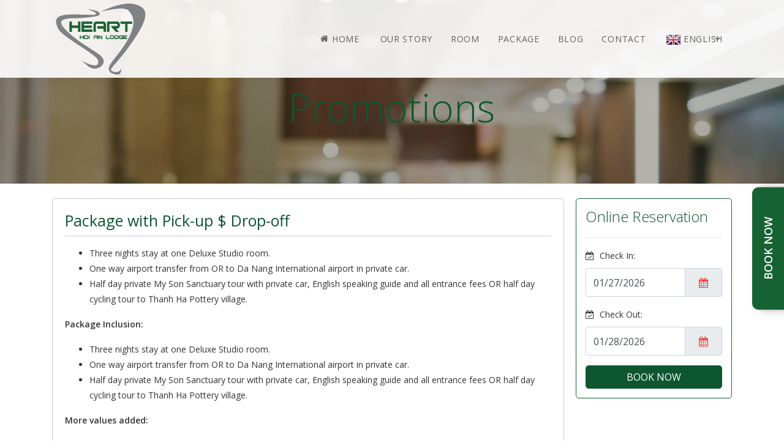

--- FILE ---
content_type: text/html; charset=utf-8
request_url: http://www.hoianheartlodge.com/promotion-detail/1989/christmas-package
body_size: 22346
content:


<!DOCTYPE html>

<html xmlns="http://www.w3.org/1999/xhtml">
<head>
<meta content="Hoi An heart lodge, Best Hometay in Hoi An, Eco-friendly Homestay, Eco-friendly Villa in Hoi An, Hoi An Gogreen Homestay, Hoi An Hotel, Where to stay in Hoi An" name="keywords" /><meta content="The best eco-friendly Homestay in Hoi An. The Hoi An Heart Lodge is covered and running as a go green concept in order to update the globe trend in contemporary time." name="description" /><title>
	Promotion | HOI AN HEART LODGE
</title><meta charset="utf-8" /><meta name="viewport" content="width=device-width, initial-scale=1, shrink-to-fit=no" /><link href="/Content/font-awesome.min.css?v=v2019.10.19" rel="stylesheet" /><link href="https://fonts.googleapis.com/css?family=Open+Sans:300,400,600" rel="stylesheet" /><link rel="stylesheet" href="/Content/suites/fonts/icomoon/style.css?v=v2019.10.19" /><link rel="stylesheet" href="/Content/suites/css/bootstrap.min.css?v=v2019.10.19" /><link href="/Content/css/bootstrapValidator.min.css?v=v2019.10.19" rel="stylesheet" /><link rel="stylesheet" href="/Content/suites/css/magnific-popup.css?v=v2019.10.19" /><link rel="stylesheet" href="/Content/suites/css/jquery-ui.css?v=v2019.10.19" /><link rel="stylesheet" href="/Content/suites/css/owl.carousel.min.css?v=v2019.10.19" /><link rel="stylesheet" href="/Content/suites/css/owl.theme.default.min.css?v=v2019.10.19" /><link href="/Content/css/bootstrap-datetimepicker.min.css?v=v2019.10.19" rel="stylesheet" /><link rel="stylesheet" href="/Content/suites/css/animate.css?v=v2019.10.19" /><link rel="stylesheet" href="https://cdn.jsdelivr.net/npm/mediaelement@4.2.7/build/mediaelementplayer.min.css?v=v2019.10.19" /><link rel="stylesheet" href="/Content/suites/fonts/flaticon/font/flaticon.css?v=v2019.10.19" /><link rel="stylesheet" href="/Content/suites/css/aos.css?v=v2019.10.19" /><link href="/Content/css/toastr.css?v=v2019.10.19" rel="stylesheet" /><link rel="stylesheet" href="/Content/suites/css/style.css?v=v2019.10.19" />
    <link href='/Content/css/fixedsticky.css' rel="stylesheet" />




    <script src="/Content/suites/js/jquery-3.3.1.min.js"></script>
    <script src="/Content/js/bootstrapValidator.min.js"></script>
    <script src="/Content/suites/js/jquery-migrate-3.0.1.min.js"></script>
    <script src="/Content/suites/js/jquery-ui.js"></script>
    <script src="/Content/suites/js/popper.min.js"></script>
    <script src="/Content/suites/js/bootstrap.min.js"></script>
    <script src="/Content/suites/js/owl.carousel.min.js"></script>
    <script src="/Content/suites/js/jquery.stellar.min.js"></script>

    <script src="/Content/suites/js/jquery.magnific-popup.min.js"></script>
    <script src="/Content/js/bootstrap-datetimepicker.min.js"></script>
    <script src="/Content/suites/js/aos.js"></script>
    <script src="/Content/js/toastr.js"></script>

    <script src="/Content/suites/js/mediaelement-and-player.min.js"></script>

    
<!-- Global site tag (gtag.js) - Google Analytics -->
<script async src="https://www.googletagmanager.com/gtag/js?id=UA-129892901-1"></script>
<script>
  window.dataLayer = window.dataLayer || [];
  function gtag(){dataLayer.push(arguments);}
  gtag('js', new Date());

  gtag('config', 'UA-129892901-1');
</script>


<link href="../../App_Themes/Template_Dynamic2/StyleSheet1.css?v=v2019.10.19" type="text/css" rel="stylesheet" /></head>
<body>
    <style type='text/css'></style>
    <form method="post" action="./christmas-package" id="form1">
<div class="aspNetHidden">
<input type="hidden" name="__EVENTTARGET" id="__EVENTTARGET" value="" />
<input type="hidden" name="__EVENTARGUMENT" id="__EVENTARGUMENT" value="" />
<input type="hidden" name="__VIEWSTATE" id="__VIEWSTATE" value="C25bZS9QGD9vDsBHI6PM7/aJaz5nVtQEiTGLKVRfu2Cz0laMUFJDY8Vx2JiYJ+kh6RfRAxrtUwzU7MdYAt4/TWlbKuaid6eboU0zQMgxZLzQPWkepap6Q54qrVeavajcX85YRpzQ95JpFodBMebn2OQR80MCJ0hqI50qiQ/8PNnPbsC1qLtUQAB8yqgtaNWOMp/3uU6m4U12bpn1arE+TmgYdbTdc63WgDKZALfNacrKdqfhy1HJXjTGmBseXmuartjqkenQLl9hpLMtG5MgsQBlZ+ZtUtNBW//dq/zFhib5nxDEMEtiYjwQvwDxduSpsXIToNwziH+1/EFXZO+7e8oOiItivLFf5omKRgZIs7FQH9LSk+7RgtQWL0Tr8t9F+1Mak2d7pIaF2D2pnBH5SJBhCp7kVRW1VyvsU9cxGsKcSkfn/I2cF/C8xJeLzb9Hgg52QH3psz0gYPcudygUxcVPEazhlxzT6nThfFCgQx8XDGpfVeWnxwnooIx/[base64]/sGwPP7DXlHRSpyaF5OVmEw+uzmJJktZI1yGS/536365/AiCYa5vSC8QG2xVO3pKREiN+1PUzPeSXhSuqISD/88+FNF5ofpqIdHQhfuzYPdTNYy4PWwIcLjhdjfNskpLQE/ihv4VXEa3/lq8vaGa2oHrbA6k/uNbw/2x2NIGPY/[base64]/lbQVnJzKlZDB85suxyIvwSMcnTuCrPspkr6j/QQmuIVgTWbcNxMN6whS4HoodQcGflJcE3YP68XAMWpByfOx80aC0tLNWTYB+xFlc91rZTPPYERrlGm7rHF0OcTAQdzVgmXeUOkkPRpw7Q4CFtKhu5YvG68pUsbVevGPAjaDdTqDscM4c6/jC3lPYsWwyloW68/biS0CNlg4DuLZLWVi/l6YvFkLcw/tEDbBZAxelHnHRvuyC/2IcIescHgJsT+PWuMEoNyfEfQ7bNYSEzRveDHtmlMyIFiLb6I5Q0FVusjN9xGlyz3K27q9O8SzTvtK1j0kDVeCZNGy74/0np6egMGeC0B3LwhoelDuvihnPbpgPZWgitWRtWlwZED7X7QBns3SDRM/z6W5DItp9JA0iroUyitI3ntXZtb9nfUT7sov2dIKZDgCQciMu1u1U766yyQVMAA+H0zvx3UduAhxHBdBB48s9wnFWIYdVwbP1U78V8fsG6vAFuMXHZkwGSlFfLikEkZ4dNHOMzQE1Jg+qxJDUCANj+gGLjF2GO40WsSPZ4eZ24kRqpYq/dUxlDU9AFpJhNIZ9z8Zv44jkfxF74/oZSs9M+OKcfWLg1oKTWN/MMXWawzlugkCh9VkhSjgEbiKgsf20EZfovomSf5qltXSONkFZwF9Gceqs2Y/VtJQRU0zT9USq3vPFkKpJs1c+XSH6HQ+Rt2bGJ46sMw80Pvn+Ynk4vWWXjmc07Ez9LOyia+GkAgJ2BI8KLZPB7QDO6fe4aJbE+R7Or8+/JNs/KXYB8AIDV6jAOqBqJBOqWqbp20o1zaLTF2e0+khBaB9CtOi3uIG9XvTM/KJshVAiilWFQLHeJ3oWKU9UYdk+rvSzh9B06nz4J2cLy4CI+ZaOr+I6+Q0i6oUj4QHx75ysuClRkTszqa+ua0LM4Hv5t+aaY1rn7m4sJ9CTUCuOgBKBmmHqLdobbGpMrdlCxwb0I/ZLeOIqxJq8mRKsCa+/4IkLzVuow76sCXpFSSV7TNsVcfUa2d5Yqh9HFVxiOux1S4xQvRDW8EujdIEgePvzZu4G+LoaehwtoRtg+wImeqb9P7GSRxLRN0LcVaKidygfrdf1KtZX8uKR7mUnwD5ZV94aVdvxYOlqYN/MueetKIQ2H7fjG53NfK7DNCpLnO3LvBgX4/0vHEQLtfpZ/7jXkwMMDtVhn0aHDW4br6h6L3tcHWZDkrweP6+ZlgEQEuMrhkNsLor3ARz1Il2sMH+oXhoj9N2nE0CZ/WwI9IzJ+7axTTcFuAoitpdADNLdvB1HnGOuPfwvLkFX0GR1C3T3D8gJnHr+vPsaut0qfiLN6mnDr7xIgOt9dPp6fReZO7UqhUGOV+kGZ/sCm8y7KyV4gvCOla5dYN42iffjTt1DNPVadgib7l2/2JJ/4jZIB8zpV0MzOw1pdV2naCNwVexv7Kwy+KUGHLDYaf+b3RxCR+kFFdlueTi6h55g/n8OMBwpWx2yMzXLZ7Ye/FNd+z3XWzFDdaQEFzPsMYY851uOiS5uguLEeVTBd1I2HbqRHb1unBINBDO/DFSWvSVZhK4QPg6gyZkJoRdWE+AdMOa5eZEURsib0XiXhpPzD2zmsfymC26dSih+MJvJGT6lE5bi98K/4yjYLalnnlvSgTFC7lHJ5mSc2LJv0X3mqUz6h57JJ1ekrsOrpP4pOQuiIxi+ayTagNJANs2OQnrXPXEbcn+XS5o6zyL3hJOMZptNRcm/8rKnSO7ueO+Rd93WC7jZie7xfCAcF6yxQf1hPBJQ972If0CS6qyc5QMQMpd+Fr3CQJH4mRJBeBAtZNkCjJpUKEqKrmkN0QjVSa+gPQ6jknUr46XuosCaOvg66CGC04aql0s6/FeSS0WQyfUp7WKHP7TabqoEqFEDDVYZtShgubwZqss1oG8+RsvhGyXmNjGTj/h51qlVZqUOxaHGj9KOML6KWShvahM5F3Cnf7k7y3viXjGPefF1j4I9U/rl/SIx9cuKJqEEzhLc39U25ZK9WLdXFwhSXpc4APGS6k4qoHYhi6go4JrxifuqikKCQQk653f9IKxxyM7zNU7A4kbHmPb1OX09DGrK/bgbr5pI9qfQwIJbmziwmYvLyYKBhPL21aWkbCWaDmaadyNsr1i31I3AzJPbgAM7C+yWxG7tcNp5ZRLC4/Y+1OS26Ctg4/UvegiBkGVdprd/nXlg/n76YgDsXffU9L2cJ1AQFKAoZTz9e+yXmHH88W4oEOuQb3wjScRVGd48ixrVuYxbEooAjEjEiybkurM8sgi0IAPRg3W1F5YXCiXbCzIpe+FjqdAPthSOPw+as2db12xSVen6+Vcm4tdfxvmHsmSNs6/G6o4lBQCWHRl02DSLTE8lo5BtGdyevmZup7Gzrdh21dZoxbLPlFhOeU4aIw4EDWOru+qg8L+l8NKyyXT+bXVtp+BlX3h3uvfFagfj4TzAu+i2xGT186KBxN8A2MChVNSW1NlGlFtn0RmFeAj/RTVIRmiPNerfAEFv4AbEQMJxcc+2CJizN7lIlqN776s/Q42MY+NEUwEGJQeYVBUh98c2CzS7Pg340DJsG3/7J4f5okX4TagsQ4DeNWILScABmkt0gVJcp1x/Ebquwf9pqu2ESggODSBzZSRT95rCY7N6ga4P0Aqdn/PfQjbY1ORqyowKLc2f8+itnP52lf/JlI4XiImWJl3KxkjiggFIOvbANGSa7U1o+Nz/XZkFtuzDAoDL6V1IW6iW5sYyPmyZ+F29MY3xQE3YTTo5TpZg/brjs6JdpXLV36qwrmsoIOVuhJhQPoJBQvGY+DPrewtI+SdGcGORl5VqBdzsrgRrq6Hd0r9UtKXw0m/bsGvjULGU+808udQp9G7eSDxXeQrGLhovP1GnflVr+nVwyGsJJwP67zAAsPeUiHWJW/rT+2sZsLF0VaKUq8QHBfhfUu8Bcilz1GOS2ykWSjxnlIKSTPp8QIyasRLTWwQ4tUhee34dZ6VtbOHw7vfmmEZg+oTliWKlLakD5f/WQGCNbs4ft8bUaAOyjkmi4XBONMv10UAbIiYXvkLEzTk2dfTnh9Ha/9EFWzS0vb6Kr5cFTQmpNkHdI4yBYrvhrytnBJyE4DYFM7jfZVAqEtbLjDa9XmRaijxmCS41VG21V0/lih5O++v2VrBnymuF5Tqn5PqERYdwkhGZmcRz7M3/Y+e/gVKScmzSPulevVtL6osTEyJQetuZR8v6eqx23FanatfvFZ9wBmHugkL/8viNGzU2iWcUhVGe2IIewoS5zvfb1Cu5LqGzx3uEBWIlrCQGLWMZCbEKzAENr+xml2njS9PuMJEJeauriX6qISV1M2iEBzruf4DR/5ZtIADup50j0+Q1yMb2QuRwLwnN761VJxbVANGwPjYMB2MyoA7EBCyc4NWEDL/i/T/SHwi1CiTiU6mgqbbHWtp5k5vB0Eeq8vIGzlSlOeiTuVylrZGUrpX17v8wGLgjegKX0/mTRE64G5C4jsLTaWrjLRc8FPassRllZGZtGpCdGh+ohk/XBMPsvmIWAC/d9X/4SMJmaZfiKxZK6lQKuxpzBsYkfwPWraEf/KNaE+UPsHu61qrTlyb8Qe1wp9rn9D59oaZb7uGb6uhOxSy+t48P9pUrWvc49984WyxLAeMfb24guXuWaAfhk46opVQ2AKPvP9iKAkPCIgtA00MeGyaMB1jJZkdyeoghdWUoAfAXgQYUOtMwFwaJyREL33xwQ/Z5P++6TyBYuyy5X+tdvRFTe2eKeT35457Pya+j4aAffZoNm1OdciXWliUKF35DOj3AsxlWG78vgdIhBRDlf1Rcq/[base64]/[base64]/whiszlOSoa19+lHWPRk/pMvnalk3PF1cPWzqwU5+NYYQm7oYD+IXPnuD7Kdty+JXhVSqqL/zC0KmFoLiEZc1bByAs7Fq7dYW/gEtQoWS+lzKU09HfBls1ucLM7QbVksnuOFgH8Khefy8CHzFLAwHsjFAQxuM48gvo2Pw913NU8M6j5ygmFxyN/jgkKNaK27ydN3zwQwm4zwaIojeQ3DdEHEqEf+d4pVmYbhU3MNgOMxseYAXcueVUeZrhWcPj9Lv1kvu5eoIECfapg5QFHjWt9h0Tw2r+q1cf4F05p7L5+QcQg1oD6Z3uzH8wghyhJRYo9+ajbwOD5gHf2WgNnR82FCw8Ez/Da+EXMWgTOHgQRP8O2ibXh/[base64]/KIG/TsAmcxQiAmqKq7xxd9F0pA2ivgDzmpCAGUa2s7BT/SJT6eYXQDDgUPLEkpUBLtUAu7wi/05i9tnRcx4fBZAZWt5BncSXbA2pRcnx7UFqVt/QgTIpxqn7cXuRZ91i+aadg5GDRge6nOnepqFDILitNMjfXeRkkfWbG/+U0qr94T4nA/EPw6me2MjzhbhLD2fDuYBjUhHqHYwvZ6o/P/QYZPxeuDHwrJYv51QsMV5CQ9O6JaGfwVblSvN7AE9r1XY1Pq8iZxYsPbp+JnJvJMZ9yNVRMW19J+PBlPhUXsjLSySFaoVXk8/BJW7+ZbANbHvyJCxX6W20QqjpRA6Nr1gjYB7IumvPmexaQCtt2QbsMoy4+4wGOqCPp/ZnSGeSVIONzKS6arQZuxIgjg8gShBCtfMUC1VXs+RZFwx9dky+QYu5PnW3kXAjOO1G0lUrjz70EsmdPqhjWEpBQ3mCFtQA8SSI3dnvVvtPSG/f02448h1QNfpghKOFxUqb+r14bi7/sAcmdDG9NQAA9mjBpnU6ROd5np6I2M64iVRx4pStQY2HOS3v2fosFKyaXnTjN+QmcgeZU4hlc2YvIXq/jgQXiaJlExEQ2vItcPGPfy2JQZqTQDYMN143jXOaqE71B1tQE6BlCfeDytb1Yy7zVxO+hxIGemQu85rP5O3DA+vc/miaDC84ws2SHRU4YcMDOQ4tA5r+8+SB7g8K90y8Gp777D9JJg6R4Pju1qz5zRW/Pm3l2L284jdjIrn2Y9YoLR1wXVSwijYupzxEz8u8M1Qyj6EyJmO88wWREhW+C7CIrYXg8rEIluw4QnKDQRDc8H+7lWkhLFQmvPIFCI1B9FXgc+BXCJmbi9IHr2LD9KFy1Y7vvufv0Att6aoUovbwp5q98OJacC6pnPaVUog1rPOvwHDOhk/dF5yVq4miguoqsxE6bHGGX6UNjXu6YeDxmf3QVl70hT1WbLrcRQTa553qN+OY9JUkd/YlpuYKfSduQQcvVd6LqWJ1hgcwSLPyDvgcmwtD/RiubRfL20N8HBUSANkdi9Q9J0yuipjxfAntGcNjtn9EK5vp+n7Ebs/h/DWxtdbJwd+cyhNgEaemcxgOPUootW9NwMoZKc9evtM4+NOc1GmPwdJpXNfNXFmLyHcGG64pfQpEC76gaG8smRjDoEzso6ISn6PXp1AWpg35vgtWB20oWTdYcwluQH9Uh5Rsdvq9+2P0zLIafcEKEKEE5265lmSEcJTvmDCE71UCBuVE8EZ+ynJjiQ7eeVclK5Rocubm/vzFM+x4DKm/xJbbwHSEoFUB68e1OD04Zee4Q953cIVwelmgrYnk62R+81d/zHId+kJZI6jjKF0MwkcMn2YS/hCE/9Yb8ErOqV7qEc9rpZdJIhrXCHswLuUwTiwr96GdR4qo0+epXLAyBa959M7endrmnGU/s+mTmHY8E6otFHfkTl9FauqVE+Rfom/M5ugow6PxZb5rcaGpy0t74MylH9av9/[base64]/qo4L6CKa9xrkMOqzouKmts+uk+LRWhPD+lVWnx84qrwbn7lbosIzYrtdUIH4xiqDDgjcJKr80InwfKymMXhTq4UsucjLox3PnLpdkUlJYQjNe51WVWWhPpKg3cU/ZdgiIV9fusmxeDRgdHU4c7FT99rpIA2q5LSrG3tm3kfPbih9AA0vg0HBmkM0LCdbCFVSVAUKqolHNQ6Cy2nt3cHp4d76oViZaFiXwgIuK8/b95zzEc8/WTyuHqFk62gSJu/oeMoB32eHEWCqox77+so13Z3PmM4nvDQ9FTGIItbQ2Pk+aLkyWXPcW5XpESgXPa9ytFztnLZV7GGzd1248cj5YNweVfzf60TIWJ9O7/KksU2FHTy1/9bkhPFC+r5n/btqwvEfCnfvhGGACDpZ9sMav5ZBLlaA01LbvCX5VuSoiYN3XgIVET7+4QKPoqG80meV8Pm5NunGe8gsAIbt9Ta6yoIWEp+3Y6Ir4ot0UPLgsxgDYsow4TqKzS1UO9U8GiUk2ABnx6CrgHu+LOHZYHNLasnCiiquAOs3iovj6ZqH/[base64]/Sol8rfUEAhp2lKFdstO6UnaW3it8WrwZfm0gjOAAepdWZeWL0cnXUR3l+M/yCnamd8X9J+/hl1lyE82JakoY4CkMcluA0vxFlP/ZC8bjgniaNY3ntxnw8k/HgrFVDy3UsNJnC9z/kK1rDbuSyc9T4yJMuYoBZKI6LBwKjBLRYO8KknxU4lH98b8O8LIMOuAesgZuNIJIrvWqxdwSgNzzeqrgcsDiH+z0cIWyyDD9MeAECcoqwRcZIMAXkscICuWkhYlqwVY498ziiKX+jANuGHJb+5Rqw4sDysgXXI16aJ0/zt1F1UAYudtNwGZpY9xiy42bGGWW7ojRmPzvVSxqyOXy2gEuNoYCW/kCBl0qc+VSlgsPsQAdTC8rbv7v85B2mFN39uLg0hWRyNjiwlHTwj9VIDNcDyjsvfZB1DgZAf4SCmLptP3fvJZqncy68T4JMV/RQKPUxKmA56vbUZLFGdOgYJSxngPZIvMxTDbUvVJvNrekTduy6uc3Vr8AxTMs+R2o669z8PJJ9JYaEcEf6NesexajHZ+EnhtjOla2hPWBdEYkj/GL/FyhPlgfJbsaSfldERfKZXi1RC5w3R1/BB6kQmA1bD2KGlqDi9PqGP3PYb0YfmsYRJLsi2Au9Ya2WX1CU64F8AZ0Ce4y59oa7ECZu4Ls08I+OcaC2+i92UQTDN3CHJukHL/A6wEfsdeN5LjML4rreoSMLZff8/4t5fRS7LBUYoLxaIjHUXIAv50JY/5gY82NCv0+AMhp6WBYgQ6HamPERbeqh8LfcYylYnZYsaPdeQlTuXPzJh0nlSpqOx0r37LkGZmQEKqeSisPoHC8RWvxFTYSh3kGVt2olKHFR1sKLYV4h9MrgoVhDC/R3ZvVU9AXZ7MsGD6EHl3KJjpLdhRQf2JjS2a0E1+GR7IUhcCa/UsA5PZLZ67tkbOmuQSs1M2HDnopemFqXMsuzYvtL3rgLTOoLHVIFTOu2uBmZ0NKD800C33azcmIrkO0LRcIOw5td3sTQrrHwoODodBFK0vuAMe+6+JQut+6kWX3dXnn+v+/[base64]/MhMKwdDW2/S5qURlboDA1ZSYQ4GFlzJxM6AfpoyS+lfsSGw7SMzN3HwTjhW+ol63nea9X0rU93F19y8Ec0g/Z73SCh6H6z6i6SfCMyxYkeA8Ck6htmJb+0lY8oTl3kUob6Rc+UW2AnQ4HnNV2507XuyQzfwqdsI8bo610wjJRUNN8SF0COC99zk3xZcZC5vCRwPK4UKYRIMYo/uJWIdNJ6Dg4HXwXBBLi1IJ0qfm2envwLslflWgPh5rvJj6w6VDwzlOhnn4Zkmh6lUSxiRqZNKO1EiDnl1uoAYXTOtP+PzLl4QybYVxd5v8otZSL+YkmTiA/3QOm5WuEJMv/I/CzNvUde61dmo2hPsg9hDNj+IwdFAz5wwRdBeKXf+1cm9YiGRlKTRrtuRjfCNyoVu608eQQmKfBVrD7TmVXTakQXHHnoGaibxLW1jNPvrO8jWka5iog9NHi/LD2fYJwfNxd6bHi6AL/hYrpL8IJzbRM4i2j8RstssJt4zlNKNrAlPYKaFbjNPl37pqCVOkOoJ83C30lpD1mO0JQFnIEOPWpadVNvFvU9W5pdbpXOVyxWnD8uCDkg51JXDl8SqTurpfSCf1Qgc8QZX0yOEehFwd4zLWCoZn4tPKE92bWS0/11Hp/bztE8pT7j9Ce0n0RKphRtydJ9f/HLzS32NVOrNFvyCcRZqxaqC7ZymoIRL8MEJAQPU5mwk8Wir+6wDjcwOqt/xFIpEJJWhvOZ2MT08psXA96mtSdg9//3o5h21B312S9vJf4KRd9HHyZ0JhY48PsJbdwMItpFJiEgV9y6mhDSuoxDS3khYwIii78RxBQ81lLjvmCSGqOza5weprlK2rX1zoX6PzvSAXl9lMf1hdxjqKv3E9GDrJVj19FzuplW+4eBt0UgHJxAEaXGeqxzMEsuYmQVINrCdJo/GX6fpuYRhpzQU9vlGbp7xz2W7LYqKJ72vEcFSMjXXZEs4zgDZ5+K6Fka0ys2gdQ4Hhl1PjhjsvAtmAeSrFA7ohG9nRNODeNYckogz+6dyXezVg0KuPUAX/lgf8I8jXc4Ajr8qTKXzu1kdzKEHUlzrTqW12epQ4Dr21SWaqnHSKA8i9sYy9fQMixVZaP9XQi6iyYY7/qBdxCHdUGx5R0O72pEYstLkMYv7bv0ZRRsv0Y/saaEiqUTt9SX7tCM34gp3TX9+RrioLfwIlASgYGV7fAmD92WcB0lbv5ShgsYnsr0wukOGF9y0SwaDmpRh2D9XiTNPCtQ57nJ6bHTOUPkB0/[base64]/iNWusMasEyHSqSQmVECEpIsYD3OE84LV6nKIyueTVGZoejlQzryS9yXdo6FA7bdjtZX764CaDSoz4mKsiAC8YUwsWOHJuM0K6fswH+55BaECbckXQkf5UC0A4Dds1UmGAN2U+jZhAsY3BBk6YaU/kM558URcJ3XOcxgYm8nXAjkzOtB0USJCTCXm5g/u4R/[base64]/OGiPVryOZUKz0gxUnsX5VD4QZWXoo3ghbFE2GHP5byCIikNy2+m8UWZTrG/pTTMcLhXyCO1RmDdGTpwRopRk/07EAawqMr6LuHtMVFvQiTJtCEAe7uEC7sigaLCwYhS/MfCD5awkkHuBS/Sg6jPpj34LaiXRJwhk+4VKlkXZjKpjU9RJVJkaAtSuFW+1rNtD7lysM2Jb8AyLhtLdcZj56HeX5v4QMKrCflXpA+03mPXz4OQSzK633w+YRGKE124y" />
</div>

<script type="text/javascript">
//<![CDATA[
var theForm = document.forms['form1'];
if (!theForm) {
    theForm = document.form1;
}
function __doPostBack(eventTarget, eventArgument) {
    if (!theForm.onsubmit || (theForm.onsubmit() != false)) {
        theForm.__EVENTTARGET.value = eventTarget;
        theForm.__EVENTARGUMENT.value = eventArgument;
        theForm.submit();
    }
}
//]]>
</script>


<div class="aspNetHidden">

	<input type="hidden" name="__VIEWSTATEGENERATOR" id="__VIEWSTATEGENERATOR" value="4954FAF8" />
	<input type="hidden" name="__EVENTVALIDATION" id="__EVENTVALIDATION" value="BMgpO/ulzDj7TdLBDCfZu4eE8w+g3Ob2os8HYZiixlmPuV7jgoJPi7HuJuQB/+zRUatl/fHraFQ1ATf0Yl89QpxaHtUwOTWqaT6EXKsjkMdu4/cVosrCOon+ROGxj//iKN8ebC6pF53fmOj65nE9XjhoAUm8368gr6Pho0HrZtBZdvEDIQAkgAbF+Q79p+RHUbZ0avNL7KO3TQaUEbwGjsnZdVqgEhrj2PwpKWVbE5jewOkV5L7tEnlcCneWVkMWF1VX9SvYktrt5XDH2bkP5w==" />
</div>
        <div class="site-wrap">

            <div class="site-mobile-menu">
                <div class="site-mobile-menu-header">
                    <div class="site-mobile-menu-close mt-3">
                        <span class="icon-close2 js-menu-toggle"></span>
                    </div>
                </div>
                <div class="site-mobile-menu-body"></div>
            </div>
            <!-- .site-mobile-menu -->


            <div class="site-navbar-wrap js-site-navbar bg-white">
                <div class="container container-menu">
                    <div class="site-navbar bg-light">
                        <div class="py-1">
                            <div class="row align-items-center">
                                <div class="col-md-2 col-6">
                                    <h2 class="mb-0 site-logo">
                                        <a class='web-logo' href='/'><img alt='logo' class='img-logo img-fluid' src='https://hotel.bluejaypos.vn/Uploads/2079/765c5d0e-0061-4a6b-92d0-845753ade6c7.png'/></a>
                                    </h2>
                                </div>
                                <div class="col-md-10 col-6">
                                    <nav class="site-navigation text-right" role="navigation">
                                        <div class="container">
                                            <div class="d-inline-block d-lg-none  ml-md-0 mr-auto py-3"><a href="#" class="site-menu-toggle js-menu-toggle"><span class="icon-menu h3"></span></a></div>
                                            <ul class="site-menu js-clone-nav d-none d-lg-block">
                                                <li>
                                                    <a href='/'><span class='icon-home'></span>&nbsp;Home</a>
                                                </li>
                                                <li><a href='/about-us' >Our story</a></li><li><a href='/rooms' >Room</a></li><li><a href='/promotions' >Package</a></li><li><a href='/news' >Blog</a></li><li><a href='/contact' >Contact</a></li>

                                                <li class="has-children" id="li_language">
                                                    <a href="javascript:;">
                                                        <img src='/Content/img/en.jpg'/> English
                                                    </a>
                                                    
                                                            <ul class="dropdown arrow-top">
                                                                
                                                            <li data-code="en-US">
                                                                <a id="lvLanguages_lbtChangeLanguage_0" href="javascript:__doPostBack(&#39;ctl00$ctl00$lvLanguages$ctrl0$lbtChangeLanguage&#39;,&#39;&#39;)"><img src='/Content/img/en.jpg'/> English</a>
                                                            </li>
                                                        
                                                            <li data-code="vi-VN">
                                                                <a id="lvLanguages_lbtChangeLanguage_1" href="javascript:__doPostBack(&#39;ctl00$ctl00$lvLanguages$ctrl1$lbtChangeLanguage&#39;,&#39;&#39;)"><img src='/Content/img/vn.jpg'/> Tiếng Việt</a>
                                                            </li>
                                                        
                                                            </ul>
                                                        

                                                </li>
                                            </ul>
                                        </div>
                                    </nav>
                                </div>
                            </div>
                        </div>
                    </div>
                </div>
            </div>

            
    <div id="MainContent_promotion_detail_header_group" class="site-blocks-cover overlay header-group" data-aos="fade" data-stellar-background-ratio="0.5" style="background-image: url(../../App_Themes/Template_CanaryHouse/images/hotel_background.png);">
        <div class="container">
            <div class="row align-items-center justify-content-center" style="min-height: 300px !important; height: 375px !important">
                <div class="col-md-7 text-center" data-aos="fade">
                    <h1 class="mb-4" style="font-weight: 300 !important">
                        Promotions

                    </h1>
                </div>
            </div>
        </div>
    </div>

    <div class="container mt-4 mb-4" id="promotion-detail-content-group">
        <div class="row">
            <div class="col-md-9 pr-md-1" id="promotion-detail-left-group">
                <div class="wrapper-page wrapper-page-detail">
                    <h4 class="promotion-name">
                        Package with Pick-up $ Drop-off
                    </h4>
                    <hr class="hr-line" />
                    <p class="description-page">
                        <ul>
	<li>Three nights stay at one&nbsp;Deluxe Studio&nbsp;room.</li>
	<li>One way airport transfer from OR to Da Nang International airport in private car.</li>
	<li>Half day private My Son Sanctuary tour with private car, English speaking guide and all entrance fees OR half day cycling tour to Thanh Ha Pottery village.</li>
</ul>
                    </p>
                    <div class="content-page">
                        <p><strong>Package Inclusion:</strong></p>

<ul>
	<li>Three nights stay at one&nbsp;Deluxe Studio&nbsp;room.</li>
	<li>One way airport transfer from OR to Da Nang International airport in private car.</li>
	<li>Half day private My Son Sanctuary tour with private car, English speaking guide and all entrance fees OR half day cycling tour to Thanh Ha Pottery village.</li>
</ul>

<p><strong>More values added:</strong></p>

<ul>
	<li>5-15% discound shopping at Tuong Tailor shop</li>
	<li>Early check in (subject to available).</li>
	<li>Late check- out (subject to availability but no later than 14.00).</li>
</ul>

<p><strong>Terms and conditions:</strong></p>

<div>
<ul>
	<li>There should be surcharge for all packages during Lunar New Year (23-27/01/2021). Please kindly contact Sales Team for further information.</li>
</ul>
</div>

<ul>
	<li>Benefits not utilized during the stay will not be redeemable for cash or exchangeable for other services.</li>
	<li>NON-refundable and unchangeable.</li>
	<li>STAY DATE &amp; BOOKABLE DATE: until 20 Dec 2021&nbsp;and subject to AVAILABILITY</li>
</ul>

<ul>
	<li>&nbsp;&nbsp;</li>
</ul>

<p><em>Small feel, big fun... how smart you are...</em></p>

<p><a href="http://www.hoianheartlodge.com/contact"><span style="font-size:16px"><span style="color:#F0F8FF"><strong><span style="background-color:#006400">BOOK NOW</span></strong></span></span></a></p>
                    </div>
                </div>
            </div>
            <div class="col-md-3" id="promotion-detail-right-group">
                <div class="wrapper-make-reversation top fixedsticky">
                    
<div class="wrapper-select-date">
    <h4>
        Online Reservation
    </h4>
    
    <hr />
    <div class="form-group">
        <label>
            <i class="fa fa-calendar-check-o" aria-hidden="true"></i>
            Check In:</label>
        <div class="datepicker-from input-group date">
            <input name="ctl00$ctl00$MainContent$SelectDate1$txtFromDate" type="text" value="01/27/2026" id="MainContent_SelectDate1_txtFromDate" class="form-control input-fromDate" data-format="MM/dd/yyyy" />
            <div class="input-group-append add-on input-group-addon">
                <span class="input-group-text"><i class="fa fa-calendar text-primary" style="margin-right: 0px;"></i></span>
            </div>
        </div>
    </div>
    <div class="form-group">
        <label>
            <i class="fa fa-calendar-check-o" aria-hidden="true"></i>
            Check Out:</label>
        <div class="datepicker-to input-group date">
            <input name="ctl00$ctl00$MainContent$SelectDate1$txtToDate" type="text" value="01/28/2026" id="MainContent_SelectDate1_txtToDate" class="form-control input-toDate" data-format="MM/dd/yyyy" />
            <div class="input-group-append add-on input-group-addon">
                <span class="input-group-text"><i class="fa fa-calendar text-primary" style="margin-right: 0px;"></i></span>
            </div>
        </div>
    </div>
    <input type="submit" name="ctl00$ctl00$MainContent$SelectDate1$btSubmit" value="BOOK NOW" id="MainContent_SelectDate1_btSubmit" class="btn btn-primary btn-block" />
    

</div>
<input type="hidden" name="ctl00$ctl00$MainContent$SelectDate1$hrFormatTime" id="MainContent_SelectDate1_hrFormatTime" value="MM/dd/yyyy" />
<script src="/Javascripts/SelectDate.js"></script>

                </div>
            </div>
        </div>
    </div>

            <footer id="site_footer" class="site-footer" style="background-image: url(&#39;https://hotel.bluejaypos.vn/Uploads/2079/feb5eee6-21df-493b-ac67-f92960513d19.jpg&#39;)">
                <div class="container">
                    <div class="row">
                        <div class="col-md-5">
                            <div class="footer-info">
                                <div class="footer-logo">
                                    <img alt='logo' class='logo-footer' src='https://hotel.bluejaypos.vn/Uploads/2079/765c5d0e-0061-4a6b-92d0-845753ade6c7.png'/>
                                </div>
                                
                                
<h4>
    HOI AN HEART LODGE</h4>
<p><i class="fa fa-map-marker"></i>
    621/7 Hai Ba Trung, Hoi An, Quảng Nam, Vietnam</p>
<p><i class="fa fa-envelope-o"></i>
    <a href='mailto:hoianheartlodge@gmail.com'>hoianheartlodge@gmail.com</a></p>
<p><i class="fa fa-phone"></i>
    <a href='tel:+84 70 830 0781'>+84 70 830 0781</a>, <a href='tel:+84 70 830 0781'> +84 70 830 0781</a></p>
<div class='mypage-alo-phone show-right-sider d-none d-sm-block'><div class='animated infinite zoomIn mypage-alo-ph-circle'></div><div class='animated infinite pulse mypage-alo-ph-circle-fill'></div> <div class='animated infinite tada mypage-alo-ph-img-circle'></div></div><a class='mypage-alo-phone' href='tel:+84 70 830 0781'><div class='animated infinite zoomIn mypage-alo-ph-circle'></div><div class='animated infinite pulse mypage-alo-ph-circle-fill'></div><div class='animated infinite tada mypage-alo-ph-img-circle'></div></a>

                                <p class="social-wrapper">
                                    <a href='https://www.facebook.com/hoianheartlodge' target='_blank' class='p-2'><i class='icon-facebook' aria-hidden='true'></i></a><a href='https://twitter.com/heartlodgehoian' target='_blank' class='p-2'><i class='icon-twitter' aria-hidden='true'></i></a><a href='https://www.youtube.com/channel/UCFa8eWH_8k33GK6vk4HScvQ?view_as=subscriber' target='_blank' class='p-2'><i class='icon-youtube' aria-hidden='true'></i></a><a href='.' target='_blank' class='p-2'><i class='icon-google-plus' aria-hidden='true'></i></a><a href='https://www.instagram.com/hoianheartlodge/' target='_blank' class='p-2'><i class='icon-instagram' aria-hidden='true'></i></a><a href='https://www.tripadvisor.com/Hotel_Review-g298082-d21235316-Reviews-Hoi_An_Heart_Lodge-Hoi_An_Quang_Nam_Province.html?m=19905' target='_blank' class='p-2'><i class='icon-tripadvisor' aria-hidden='true'></i></a>
                                </p>
                            </div>
                        </div>
                        <div class="col-md-3">
                            <div class="row">
                                <div class="col-md-6">
                                    <h3 class="footer-heading mb-4 text-white">
                                        Menu
                                    </h3>
                                    <ul class="list-unstyled footer-menu">
                                        <li><a href='/about-us' >Our story</a></li><li><a href='/rooms' >Room</a></li><li><a href='/promotions' >Package</a></li>
                                    </ul>
                                </div>
                            </div>
                        </div>
                        <div class="col-md-4">
                            <div class="wrapper-fanpage-facebook">
                                <div class="fb-page" data-href="https://www.facebook.com/hoianheartlodge" data-tabs="timeline" data-width="240" data-height="70" data-small-header="false" data-adapt-container-width="false" data-hide-cover="false" data-show-facepile="false"><blockquote cite="https://www.facebook.com/hoianheartlodge/" class="fb-xfbml-parse-ignore"><a href="https://www.facebook.com/hoianheartlodge">Hoi An Heart Lodge</a></blockquote></div>
                            </div>
                            <div class="wrapper-tripadvisor">
                                <div id="TA_certificateOfExcellence897" class="TA_certificateOfExcellence"><ul id="OcxO1vyAr" class="TA_links 2eSOZxifOde4"><li id="Cbrk3JUNjg" class="ljHz9vMjgQ"><a target="_blank" href="https://www.tripadvisor.com/Hotel_Review-g298082-d21235316-Reviews-Hoi_An_Heart_Lodge-Hoi_An_Quang_Nam_Province.html"><img src="https://static.tacdn.com/img2/travelers_choice/widgets/tchotel_2024_L.png" alt="TripAdvisor" class="widCOEImg" id="CDSWIDCOELOGO"/></a></li></ul></div><script async src="https://www.jscache.com/wejs?wtype=certificateOfExcellence&amp;uniq=897&amp;locationId=21235316&amp;lang=en_US&amp;year=2024&amp;display_version=2" data-loadtrk onload="this.loadtrk=true"></script>
                            </div>
                        </div>
                    </div>
                    <div class="row pt-5 mt-5 text-center">
                        <div class="col-md-12">
                            <p style="font-size: 12px">
                                Provided by&nbsp;&nbsp;<a href="https://bluejaypms.com/" target="_blank">Blue Jay Pms</a>
                            </p>
                        </div>

                    </div>
                </div>
            </footer>
        </div>

        <style>.site-navbar-wrap.scrolled .site-navbar .site-navigation .site-menu > li.active > a {color:#0e5630!important;}#MainContent_SelectDateNoBe_lbtBookNow {background-color: #0e5630!important;}h2, h3, h4, h5, h6 {color: #0e5630!important;}h1 {color: #0e5630!important;}.btn-outline-danger {color: #0e5630!important;border-color: #0e5630!important;}#MainContent_SelectDate_Full1_btSubmit {background-color: #0e5630!important;border: solid 1px #0e5630!important;}.wrapper-make-reversation .wrapper-select-date .btn-primary {background-color: #0e5630!important;border-color: #0e5630!important;}.wrapper-content-contact .btn-secondary {border: solid 1px #0e5630!important;background: #0e5630!important;}.owl-carousel.owl-drag .owl-item {border: solid 1px #0e5630;border-radius: 10px; background-color:#fff}.footer-logo {display:none}#site_footer div[class='row pt-5 mt-5 text-center']{padding-top:0px !important; margin-top:0px !important} #site_footer {padding-bottom:0px !important}#MainContent_SelectDateNoBe_lbtBookNow {background-color: #0e5630!important;}#rg-book {background: #166232 !important;}.wrapper-my-place {border-bottom: solid 4px #166232;}.btn-outline-warning {border-color: #166232 !important;}.btn-outline-warning:hover{background-color:#166232 !important;}.wrapper-content-about {border: solid 1px #166232;}#viewPromotionFixed .title-popup a {color: #166232;}.amenity-item .parent-name {color: #166232 !important;}.nav-tabs .nav-link.active {color: #166232;border: solid 1px #166232;}.row-promotions .p-title a {color: #166232;}.wrapper-make-reversation .wrapper-select-date {border: solid 1px #166232;}#site_footer .img-fluid{max-width:250px !important}</style>
        <div id="fb-root"></div><script async defer crossorigin="anonymous" src="https://connect.facebook.net/en_US/sdk.js#xfbml=1&version=v3.3&appId=2097937903603099&autoLogAppEvents=1"></script>
        <!-- Global site tag (gtag.js) - Google Analytics --><script async src="https://www.googletagmanager.com/gtag/js?id=G-TFN9148LP7"></script><script>window.dataLayer = window.dataLayer || [];function gtag(){dataLayer.push(arguments);}gtag('js', new Date());gtag('config', 'G-TFN9148LP7');</script>
        
        

<div id="viewPromotionFixed">
    <div class="wrapper-modal-dialog">
        <div class="wrapper-modal-content">
            <div class="wrapper-modal-body">
                <p class="title-popup">
                    <span style="line-height:26px;">
                        <i class="fa fa-bell-o tada animated" aria-hidden="true"></i>
                        
                    </span>
                </p>
               
                <div style="padding-bottom: 10px; overflow: hidden;">
                    <div class="divImage">
                        
                    </div>
                    <div class="p-description">
                        
                    </div>
                </div>

                <div class="wrapper-bottom">
                    <a id="ModalPromotion1_lbtBookNow" class="btn btn-warning btn-sm float-left" href="javascript:__doPostBack(&#39;ctl00$ctl00$ModalPromotion1$lbtBookNow&#39;,&#39;&#39;)" style="color: #fff;">Book Now</a>
                    <a href="javascript:;" class="btn btn-secondary btn-sm float-right" id="SkipShowModal">
                        Skip
                    </a>
                </div>
            </div>
            <a href="javascript:;" class="close-modal" data-dismiss="modal" aria-label="Close"><i class="fa fa-times-circle" aria-hidden="true"></i></a>
        </div>
    </div>
</div>
<input type="hidden" name="ctl00$ctl00$ModalPromotion1$hdHotelId" id="ModalPromotion1_hdHotelId" />


<script src='/Javascripts/jquery.cookie.js'></script>



<script>
    
    $(function () {
        $('#SkipShowModal').click(function () {
            $('#viewPromotionFixed').modal('hide');
             var hotelId = $('#ModalPromotion1_hdHotelId').val();
            $.cookie("skipCookiePromotion", hotelId);
            $('#viewPromotionFixed').fadeOut();
        });
        $('.close-modal').click(function () {
            $('#viewPromotionFixed').fadeOut();
        });
    });
</script>


        
        <div id="rg-book">
            <a href="https://booking.getbestbooking.com/?ht=5350&lang=vi-VN&curency=VND" target="_blank">
                Book Now
            </a>
        </div>
    </form>

    <script src="/Content/suites/js/main.js"></script>


    <script>
        document.addEventListener('DOMContentLoaded', function () {
            var mediaElements = document.querySelectorAll('video, audio'), total = mediaElements.length;

            for (var i = 0; i < total; i++) {
                new MediaElementPlayer(mediaElements[i], {
                    pluginPath: 'https://cdn.jsdelivr.net/npm/mediaelement@4.2.7/build/',
                    shimScriptAccess: 'always',
                    success: function () {
                        var target = document.body.querySelectorAll('.player'), targetTotal = target.length;
                        for (var j = 0; j < targetTotal; j++) {
                            target[j].style.visibility = 'visible';
                        }
                    }
                });
            }
        });
    </script>

    <script type="text/javascript">
        //make menu active when go to each page
        $(document).ready(function () {
            //get path url
            let CurrentPath = window.location.pathname;
            let elements = $('.site-menu li');
            for (var i = 0; i < elements.length; i++) {
                let ElementPath = $(elements[i]).find('a').attr('href');
                if (ElementPath === CurrentPath) {
                    $(elements[i]).addClass('active');
                }
            }
        });
    </script>

    
    <script src='/Content/js/fixedsticky.js'></script>
    <script>
        $(document).ready(function () {
            if (navigator.appName != 'Microsoft Internet Explorer' && !((navigator.appCodeName == "Netscape" && navigator.appVersion.indexOf("Edge")) > -1)) {
                $('.top').fixedsticky();
            }

            $('.js-site-navbar').addClass('scrolled');
            $('#FixBookingButton').show();
        });
    </script>

</body>
</html>


--- FILE ---
content_type: text/css
request_url: http://www.hoianheartlodge.com/Content/suites/fonts/flaticon/font/flaticon.css?v=v2019.10.19
body_size: 662
content:
	/*
  	Flaticon icon font: Flaticon
  	Creation date: 05/12/2018 13:24
  	*/

@font-face {
  font-family: "Flaticon";
  src: url("./Flaticon.eot");
  src: url("./Flaticon.eot?#iefix") format("embedded-opentype"),
       url("./Flaticon.woff") format("woff"),
       url("./Flaticon.ttf") format("truetype"),
       url("./Flaticon.svg#Flaticon") format("svg");
  font-weight: normal;
  font-style: normal;
}

@media screen and (-webkit-min-device-pixel-ratio:0) {
  @font-face {
    font-family: "Flaticon";
    src: url("./Flaticon.svg#Flaticon") format("svg");
  }
}

[class^="flaticon-"]:before, [class*=" flaticon-"]:before,
[class^="flaticon-"]:after, [class*=" flaticon-"]:after {   
  font-family: Flaticon;
  speak: none;
  font-style: normal;
  font-weight: normal;
  font-variant: normal;
  text-transform: none;
  line-height: 1;

  /* Better Font Rendering =========== */
  -webkit-font-smoothing: antialiased;
  -moz-osx-font-smoothing: grayscale;
}

.flaticon-pool:before { content: "\f100"; }
.flaticon-desk:before { content: "\f101"; }
.flaticon-exit:before { content: "\f102"; }
.flaticon-parking:before { content: "\f103"; }
.flaticon-hair-dryer:before { content: "\f104"; }
.flaticon-minibar:before { content: "\f105"; }
.flaticon-drink:before { content: "\f106"; }
.flaticon-tray:before { content: "\f107"; }
.flaticon-cab:before { content: "\f108"; }
.flaticon-tv:before { content: "\f109"; }

--- FILE ---
content_type: text/css
request_url: http://www.hoianheartlodge.com/Content/suites/css/style.css?v=v2019.10.19
body_size: 10038
content:
/* Base */
body {
  line-height: 1.7;
  color: rgba(0, 0, 0, 0.5);
  font-weight: 400;
  font-size: 1rem;
  /*font-family: "Work Sans", -apple-system, BlinkMacSystemFont, "Segoe UI", Roboto, "Helvetica Neue", Arial, sans-serif, "Apple Color Emoji", "Segoe UI Emoji", "Segoe UI Symbol", "Noto Color Emoji";*/ 
  font-family: "Open Sans", sans-serif;
}
    

::-moz-selection {
  background: #000;
  color: #fff; }

::selection {
  background: #000;
  color: #fff; }

h1, h2, h3, h4, h5,
.h1, .h2, .h3, .h4, .h5 {
  color: #000; }

a {
  -webkit-transition: .3s all ease;
  -o-transition: .3s all ease;
  transition: .3s all ease; }
  a:hover {
    text-decoration: none; }

.text-black {
  color: #000 !important; }

.bg-black {
  background: #000 !important; }

.line-height-sm {
  line-height: 1.3; }

.line-height-xs {
  line-height: 1; }

.site-wrap:before {
  -webkit-transition: .3s all ease-in-out;
  -o-transition: .3s all ease-in-out;
  transition: .3s all ease-in-out;
  background: rgba(0, 0, 0, 0.6);
  content: "";
  position: absolute;
  z-index: 2000;
  top: 0;
  left: 0;
  right: 0;
  bottom: 0;
  opacity: 0;
  visibility: hidden; }

.offcanvas-menu .site-wrap {
  position: absolute;
  height: 100%;
  width: 100%;
  z-index: 2;
  overflow: hidden; }
  .offcanvas-menu .site-wrap:before {
    opacity: 1;
    visibility: visible; }

.btn {
  position: relative;
  top: 0; }
  .btn:hover, .btn:active, .btn:focus {
    outline: none;
    -webkit-box-shadow: none !important;
    box-shadow: none !important; }
  .btn.btn-secondary {
    background-color: #e6e7e9;
    border-color: #e6e7e9;
    color: #000; }
  .btn.btn-sm {
    font-size: 0.9rem; }
  .btn:hover {
    -webkit-box-shadow: 0 5px 20px -7px rgba(0, 0, 0, 0.9) !important;
    box-shadow: 0 5px 20px -7px rgba(0, 0, 0, 0.9) !important; }
  .btn.pill {
    border-radius: 30px !important; }
  .btn.btn-white.btn-outline-white {
    border-color: #fff;
    background: transparent;
    color: #fff; }
    .btn.btn-white.btn-outline-white:hover {
      background: #fff;
      color: #000; }

.bg-black {
  background: #000; }

.form-control {
  height: 47px; }
  .form-control:active, .form-control:focus {
    border-color: #f23a2e; }
  .form-control:hover, .form-control:active, .form-control:focus {
    -webkit-box-shadow: none !important;
    box-shadow: none !important; }

.site-section {
  padding: 3em 0; }
  @media (min-width: 768px) {
    .site-section {
      padding: 7em 0; } }
  .site-section.site-section-sm {
    padding: 4em 0; }

.site-footer {
  padding: 4em 0;
  background-size: cover;
  background-position: center center;
  background-repeat: no-repeat;
  color: rgba(255, 255, 255, 0.5);
  position: relative; }
  .site-footer:before {
    position: absolute;
    content: "";
    background: rgba(0, 0, 0, 0.8);
    top: 0;
    left: 0;
    right: 0;
    bottom: 0; }
  .site-footer .footer-heading {
    font-size: 20px; }
  .site-footer a {
    color: rgba(255, 255, 255, 0.3); }
    .site-footer a:hover {
      color: #fff; }
  .site-footer ul li {
    margin-bottom: 10px; }

.bg-text-line {
  display: inline;
  background: #000;
  -webkit-box-shadow: 20px 0 0 #000, -20px 0 0 #000;
  box-shadow: 20px 0 0 #000, -20px 0 0 #000; }

.bg-image {
  background-size: cover;
  background-repeat: no-rpeeat;
  overflow: hidden;
  background-position: center center; }
  .bg-image.center {
    background-position: top center; }
  .bg-image.fixed {
    background-position: fixed !important; }
  .bg-image.overlay, .bg-image.overlay-primary, .bg-image.overlay-info, .bg-image.overlay-success, .bg-image.overlay-warning {
    position: relative; }
    .bg-image.overlay:before, .bg-image.overlay-primary:before, .bg-image.overlay-info:before, .bg-image.overlay-success:before, .bg-image.overlay-warning:before {
      content: "";
      position: absolute;
      top: 0;
      bottom: 0;
      right: 0;
      left: 0; }
  .bg-image.overlay:before {
    background: rgba(0, 0, 0, 0.4); }
  .bg-image.overlay-primary:before {
    background: rgba(242, 58, 46, 0.9); }
  .bg-image.overlay-info:before {
    background: rgba(23, 162, 184, 0.9); }
  .bg-image.overlay-success:before {
    background: rgba(40, 167, 69, 0.9); }
  .bg-image.overlay-success:before {
    background: rgba(238, 198, 10, 0.9); }

@media (max-width: 767.98px) {
  .display-3, .display-2, .display-4 {
    font-size: 3rem !important; } }

@media (max-width: 991.98px) {
  .bg-md-height {
    height: 300px; } }

@media (max-width: 767.98px) {
  .bg-sm-height {
    height: 300px; } }

/* Navbar */
.site-navbar-top, .site-navbar {
  border-bottom: 1px solid rgba(0, 0, 0, 0.1); }

.site-navbar {
  margin-bottom: 0px;
  width: 100%;
  border-bottom: none;
  background: transparent !important; }
  .site-navbar .site-logo {
    font-weight: 200;
    font-family: "Open Sans", sans-serif; }
    .site-navbar .site-logo a {
      font-weight: 200;
      font-size: 26px; }
  .site-navbar .site-navigation .site-menu {
    margin-bottom: 0; }
    .site-navbar .site-navigation .site-menu a {
      text-decoration: none !important;
      display: inline-block; }
    .site-navbar .site-navigation .site-menu > li {
      display: inline-block;
      padding: 10px 5px; }
      .site-navbar .site-navigation .site-menu > li > a {
        padding: 10px 10px;
        text-transform: uppercase;
        letter-spacing: .05em;
        color: rgba(0, 0, 0, 0.6);
        font-size: 14px !important;
        text-decoration: none !important; }
      .site-navbar .site-navigation .site-menu > li:last-child {
        padding-right: 0; }
        .site-navbar .site-navigation .site-menu > li:last-child > a {
          padding-right: 0; }
      .site-navbar .site-navigation .site-menu > li.active > a {
        color: #fff !important; }
    .site-navbar .site-navigation .site-menu .has-children {
      position: relative; }
      .site-navbar .site-navigation .site-menu .has-children > a {
        position: relative;
        padding-right: 20px; }
        .site-navbar .site-navigation .site-menu .has-children > a:before {
          position: absolute;
          content: "\e313";
          font-size: 16px;
          top: 50%;
          right: 0;
          -webkit-transform: translateY(-50%);
          -ms-transform: translateY(-50%);
          transform: translateY(-50%);
          font-family: 'icomoon'; }
      .site-navbar .site-navigation .site-menu .has-children .dropdown {
        visibility: hidden;
        opacity: 0;
        top: 100%;
        border-radius: 7px;
        position: absolute;
        text-align: left;
        -webkit-box-shadow: 0 2px 10px -2px rgba(0, 0, 0, 0.25);
        box-shadow: 0 2px 10px -2px rgba(0, 0, 0, 0.25);
        padding: 10px 0;
        margin-top: 20px;
        margin-left: 0px;
        background: #000;
        -webkit-transition: 0.2s 0s;
        -o-transition: 0.2s 0s;
        transition: 0.2s 0s; }
        .site-navbar .site-navigation .site-menu .has-children .dropdown.arrow-top {
          position: absolute; }
          .site-navbar .site-navigation .site-menu .has-children .dropdown.arrow-top:before {
            bottom: 100%;
            left: 15%;
            border: solid transparent;
            content: " ";
            height: 0;
            width: 0;
            position: absolute;
            pointer-events: none; }
          .site-navbar .site-navigation .site-menu .has-children .dropdown.arrow-top:before {
            border-color: rgba(136, 183, 213, 0);
            border-bottom-color: #000;
            border-width: 7px;
            margin-left: -7px; }
        .site-navbar .site-navigation .site-menu .has-children .dropdown a {
          text-transform: none;
          letter-spacing: normal;
          -webkit-transition: 0s all;
          -o-transition: 0s all;
          transition: 0s all;
          color: #343a40;
          color: #fff; }
        .site-navbar .site-navigation .site-menu .has-children .dropdown .active > a {
          color: #f23a2e !important; }
        .site-navbar .site-navigation .site-menu .has-children .dropdown > li {
          list-style: none;
          padding: 0;
          margin: 0;
          min-width: 200px; }
          .site-navbar .site-navigation .site-menu .has-children .dropdown > li > a {
            padding: 5px 20px;
            display: block; }
            .site-navbar .site-navigation .site-menu .has-children .dropdown > li > a:hover {
              color: #f23a2e; }
          .site-navbar .site-navigation .site-menu .has-children .dropdown > li.has-children > a:before {
            content: "\e315";
            right: 20px; }
          .site-navbar .site-navigation .site-menu .has-children .dropdown > li.has-children > .dropdown, .site-navbar .site-navigation .site-menu .has-children .dropdown > li.has-children > ul {
            left: 100%;
            top: 0; }
          .site-navbar .site-navigation .site-menu .has-children .dropdown > li.has-children:hover > a, .site-navbar .site-navigation .site-menu .has-children .dropdown > li.has-children:active > a, .site-navbar .site-navigation .site-menu .has-children .dropdown > li.has-children:focus > a {
            color: #f23a2e; }
      .site-navbar .site-navigation .site-menu .has-children a {
        text-transform: uppercase; }
      .site-navbar .site-navigation .site-menu .has-children:hover > a, .site-navbar .site-navigation .site-menu .has-children:focus > a, .site-navbar .site-navigation .site-menu .has-children:active > a {
        color: #fff; }
      .site-navbar .site-navigation .site-menu .has-children:hover, .site-navbar .site-navigation .site-menu .has-children:focus, .site-navbar .site-navigation .site-menu .has-children:active {
        cursor: pointer; }
        .site-navbar .site-navigation .site-menu .has-children:hover > .dropdown, .site-navbar .site-navigation .site-menu .has-children:focus > .dropdown, .site-navbar .site-navigation .site-menu .has-children:active > .dropdown {
          -webkit-transition-delay: 0s;
          -o-transition-delay: 0s;
          transition-delay: 0s;
          margin-top: 0px;
          visibility: visible;
          opacity: 1; }

.site-navbar-wrap {
  background: transparent !important;
  position: fixed;
  z-index: 99;
  width: 100%;
  padding: 20px 0;
  margin-bottom: 113px;
  left: 0;
  -webkit-transition: .3s all ease;
  -o-transition: .3s all ease;
  transition: .3s all ease; }
  .site-navbar-wrap .site-menu-toggle span {
    color: #fff; }
  .site-navbar-wrap .site-navbar .site-logo a {
    color: #fff; }
  .site-navbar-wrap .site-navbar .site-navigation .site-menu > li > a {
    color: rgba(255, 255, 255, 0.6);
    font-size: 15px; }
    .site-navbar-wrap .site-navbar .site-navigation .site-menu > li > a:hover {
      color: #fff; }
  .site-navbar-wrap.scrolled {
    z-index: 99;
    padding: 0px 0;
    -webkit-box-shadow: 0 0 30px -5px rgba(0, 0, 0, 0.1);
    box-shadow: 0 0 30px -5px rgba(0, 0, 0, 0.1);
    background: #fff !important; }
    .site-navbar-wrap.scrolled .site-menu-toggle span {
      color: #000; }
    .site-navbar-wrap.scrolled .site-logo a {
      color: #000; }
    .site-navbar-wrap.scrolled .site-navbar .site-navigation .site-menu > li > a {
      color: rgba(0, 0, 0, 0.6); }
      .site-navbar-wrap.scrolled .site-navbar .site-navigation .site-menu > li > a:hover {
        color: #000; }
    .site-navbar-wrap.scrolled .site-navbar .site-navigation .site-menu > li.active > a {
      color: #f23a2e !important; }

.site-mobile-menu {
  width: 300px;
  position: fixed;
  right: 0;
  z-index: 2000;
  padding-top: 20px;
  background: #fff;
  height: calc(100vh);
  -webkit-transform: translateX(110%);
  -ms-transform: translateX(110%);
  transform: translateX(110%);
  -webkit-box-shadow: -10px 0 20px -10px rgba(0, 0, 0, 0.1);
  box-shadow: -10px 0 20px -10px rgba(0, 0, 0, 0.1);
  -webkit-transition: .3s all ease-in-out;
  -o-transition: .3s all ease-in-out;
  transition: .3s all ease-in-out; }
  .offcanvas-menu .site-mobile-menu {
    -webkit-transform: translateX(0%);
    -ms-transform: translateX(0%);
    transform: translateX(0%); }
  .site-mobile-menu .site-mobile-menu-header {
    width: 100%;
    float: left;
    padding-left: 20px;
    padding-right: 20px; }
    .site-mobile-menu .site-mobile-menu-header .site-mobile-menu-close {
      float: right;
      margin-top: 8px; }
      .site-mobile-menu .site-mobile-menu-header .site-mobile-menu-close span {
        font-size: 30px;
        display: inline-block;
        padding-left: 10px;
        padding-right: 0px;
        line-height: 1;
        cursor: pointer;
        -webkit-transition: .3s all ease;
        -o-transition: .3s all ease;
        transition: .3s all ease; }
        .site-mobile-menu .site-mobile-menu-header .site-mobile-menu-close span:hover {
          color: #25262a; }
    .site-mobile-menu .site-mobile-menu-header .site-mobile-menu-logo {
      float: left;
      margin-top: 10px;
      margin-left: 0px; }
      .site-mobile-menu .site-mobile-menu-header .site-mobile-menu-logo a {
        display: inline-block;
        text-transform: uppercase; }
        .site-mobile-menu .site-mobile-menu-header .site-mobile-menu-logo a img {
          max-width: 70px; }
        .site-mobile-menu .site-mobile-menu-header .site-mobile-menu-logo a:hover {
          text-decoration: none; }
  .site-mobile-menu .site-mobile-menu-body {
    overflow-y: scroll;
    -webkit-overflow-scrolling: touch;
    position: relative;
    padding: 20px;
    height: calc(100vh - 52px);
    padding-bottom: 150px; }
  .site-mobile-menu .site-nav-wrap {
    padding: 0;
    margin: 0;
    list-style: none;
    position: relative; }
    .site-mobile-menu .site-nav-wrap a {
      padding: 10px 20px;
      display: block;
      position: relative;
      color: #212529; }
      .site-mobile-menu .site-nav-wrap a:hover {
        color: #f23a2e; }
    .site-mobile-menu .site-nav-wrap li {
      position: relative;
      display: block; }
      .site-mobile-menu .site-nav-wrap li.active > a {
        color: #f23a2e; }
    .site-mobile-menu .site-nav-wrap .arrow-collapse {
      position: absolute;
      right: 0px;
      top: 10px;
      z-index: 20;
      width: 36px;
      height: 36px;
      text-align: center;
      cursor: pointer;
      border-radius: 50%; }
      .site-mobile-menu .site-nav-wrap .arrow-collapse:hover {
        background: #f8f9fa; }
      .site-mobile-menu .site-nav-wrap .arrow-collapse:before {
        font-size: 12px;
        z-index: 20;
        font-family: "icomoon";
        content: "\f078";
        position: absolute;
        top: 50%;
        left: 50%;
        -webkit-transform: translate(-50%, -50%) rotate(-180deg);
        -ms-transform: translate(-50%, -50%) rotate(-180deg);
        transform: translate(-50%, -50%) rotate(-180deg);
        -webkit-transition: .3s all ease;
        -o-transition: .3s all ease;
        transition: .3s all ease; }
      .site-mobile-menu .site-nav-wrap .arrow-collapse.collapsed:before {
        -webkit-transform: translate(-50%, -50%);
        -ms-transform: translate(-50%, -50%);
        transform: translate(-50%, -50%); }
    .site-mobile-menu .site-nav-wrap > li {
      display: block;
      position: relative;
      float: left;
      width: 100%; }
      .site-mobile-menu .site-nav-wrap > li > a {
        padding-left: 20px;
        font-size: 20px; }
      .site-mobile-menu .site-nav-wrap > li > ul {
        padding: 0;
        margin: 0;
        list-style: none; }
        .site-mobile-menu .site-nav-wrap > li > ul > li {
          display: block; }
          .site-mobile-menu .site-nav-wrap > li > ul > li > a {
            padding-left: 40px;
            font-size: 16px; }
          .site-mobile-menu .site-nav-wrap > li > ul > li > ul {
            padding: 0;
            margin: 0; }
            .site-mobile-menu .site-nav-wrap > li > ul > li > ul > li {
              display: block; }
              .site-mobile-menu .site-nav-wrap > li > ul > li > ul > li > a {
                font-size: 16px;
                padding-left: 60px; }

/* Blocks */
.site-blocks-cover {
  background-size: cover;
  background-repeat: no-repeat;
  background-position: center center; }
  .site-blocks-cover.overlay {
    position: relative; }
    .site-blocks-cover.overlay:before {
      position: absolute;
      content: "";
      left: 0;
      bottom: 0;
      right: 0;
      top: 0;
      background: rgba(0, 0, 0, 0.4); }
  .site-blocks-cover, .site-blocks-cover .row {
    min-height: 600px;
    height: calc(100vh); }
  .site-blocks-cover.inner-page, .site-blocks-cover.inner-page .row {
    min-height: 600px;
    height: calc(40vh); }
  .site-blocks-cover .sub-text {
    font-size: 1.1rem;
    text-transform: uppercase;
    color: rgba(255, 255, 255, 0.7);
    letter-spacing: .2em; }
  .site-blocks-cover h1 {
    color: #fff;
    font-size: 3rem;
    font-family: "Open Sans", sans-serif; }
    @media (min-width: 768px) {
      .site-blocks-cover h1 {
        font-size: 4rem;
        font-weight: 400;
        line-height: 1.2; } }
  .site-blocks-cover p {
    color: #fff;
    font-size: 1.5rem;
    line-height: 1.5; }
  .site-blocks-cover .intro-text {
    font-size: 16px;
    line-height: 1.5; }

.site-heading {
  font-weight: 300;
  text-transform: uppercase;
  font-size: 2rem; }
  @media (min-width: 768px) {
    .site-heading {
      font-size: 3rem; } }
  .site-heading strong {
    font-weight: 400; }

.site-block-1 {
  padding-top: 50px; }
  @media (min-width: 992px) {
    .site-block-1 {
      padding-top: 0;
      position: absolute;
      width: 100%;
      -webkit-transform: translateY(-100%);
      -ms-transform: translateY(-100%);
      transform: translateY(-100%); } }

.site-block-appointment {
  background: #ece8d9 !important; }
  .site-block-appointment form {
    -webkit-box-shadow: 0 5px 20px -2px rgba(0, 0, 0, 0.1);
    box-shadow: 0 5px 20px -2px rgba(0, 0, 0, 0.1); }

.text-white-opacity-5 {
  color: rgba(255, 255, 255, 0.5); }

.text-black-opacity-5 {
  color: rgba(0, 0, 0, 0.5); }

@media (max-width: 767.98px) {
  .site-block-feature .d-block {
    border-bottom: none !important; } }

.site-block-feature .item {
  width: 50%; }
  @media (max-width: 767.98px) {
    .site-block-feature .item {
      width: 100%;
      border-right: none !important;
      border-bottom: none !important; } }

.site-block-feature-2 .icon {
  font-size: 50px;
  position: relative;
  line-height: 1; }

.site-block-feature-2 h3 {
  font-size: 1.5rem; }

.site-block-3 .row-items {
  height: calc(50% - 15px);
  margin-bottom: 30px; }
  .site-block-3 .row-items.last {
    height: calc(50% - 15px);
    margin-bottom: 0; }

.site-block-3 .feature {
  -webkit-transition: .3s all ease-in-out;
  -o-transition: .3s all ease-in-out;
  transition: .3s all ease-in-out;
  height: 100%; }
  .site-block-3 .feature h3 {
    color: #000;
    font-size: 1.4rem; }
  .site-block-3 .feature:hover, .site-block-3 .feature:active, .site-block-3 .feature:focus, .site-block-3 .feature.active {
    -webkit-box-shadow: 0 5px 20px -2px rgba(0, 0, 0, 0.1);
    box-shadow: 0 5px 20px -2px rgba(0, 0, 0, 0.1); }

.site-block-half .image, .site-block-half .text {
  width: 100%; }
  @media (min-width: 992px) {
    .site-block-half .image, .site-block-half .text {
      width: 50%; } }

@media (max-width: 991.98px) {
  .site-block-half .image {
    margin-bottom: 50px; } }

.site-block-half .text {
  padding: 15px; }
  @media (min-width: 992px) {
    .site-block-half .text {
      padding: 4rem; } }
  @media (min-width: 1200px) {
    .site-block-half .text {
      padding: 8rem; } }

.site-block-half .bg-image {
  background-position: center center; }
  @media (max-width: 991.98px) {
    .site-block-half .bg-image {
      height: 400px; } }

.site-block-half.site-block-video .image {
  position: relative; }
  .site-block-half.site-block-video .image .play-button {
    position: absolute;
    top: 50%;
    left: 50%;
    -webkit-transform: translate(-50%, -50%);
    -ms-transform: translate(-50%, -50%);
    transform: translate(-50%, -50%);
    font-size: 20px;
    width: 70px;
    height: 70px;
    background: #fff;
    display: block;
    border-radius: 50%;
    opacity: 1;
    color: #f23a2e !important; }
    .site-block-half.site-block-video .image .play-button:hover {
      opacity: 1; }
    .site-block-half.site-block-video .image .play-button > span {
      position: absolute;
      left: 55%;
      top: 50%;
      -webkit-transform: translate(-60%, -50%);
      -ms-transform: translate(-60%, -50%);
      transform: translate(-60%, -50%); }

.site-block-testimony img {
  max-width: 140px;
  border-radius: 50%; }

.site-block-testimony p {
  font-size: 1.2rem; }

.site-block-testimony.active {
  background: #fff;
  -webkit-box-shadow: 0 5px 20px -2px rgba(0, 0, 0, 0.1);
  box-shadow: 0 5px 20px -2px rgba(0, 0, 0, 0.1); }

.post-entry {
  position: relative;
  overflow: hidden;
  border: 1px solid #e6e6e6; }
  .post-entry, .post-entry .text {
    border-radius: 4px;
    border-top: none !important; }
  .post-entry .date {
    color: #a6a6a6;
    font-weight: normal;
    letter-spacing: .1em; }
  .post-entry .image {
    overflow: hidden;
    position: relative; }
    .post-entry .image img {
      -webkit-transition: .3s all ease;
      -o-transition: .3s all ease;
      transition: .3s all ease;
      -webkit-transform: scale(1);
      -ms-transform: scale(1);
      transform: scale(1); }
  .post-entry:hover .image img, .post-entry:active .image img, .post-entry:focus .image img {
    -webkit-transform: scale(1.2);
    -ms-transform: scale(1.2);
    transform: scale(1.2); }

.block-13, .block-14, .block-15, .slide-one-item {
  position: relative;
  z-index: 1; }
  .block-13 .owl-nav, .block-14 .owl-nav, .block-15 .owl-nav, .slide-one-item .owl-nav {
    position: relative;
    position: absolute;
    bottom: 0px;
    left: 50%;
    -webkit-transform: translateX(-50%);
    -ms-transform: translateX(-50%);
    transform: translateX(-50%); }
    .block-13 .owl-nav .owl-prev, .block-13 .owl-nav .owl-next, .block-14 .owl-nav .owl-prev, .block-14 .owl-nav .owl-next, .block-15 .owl-nav .owl-prev, .block-15 .owl-nav .owl-next, .slide-one-item .owl-nav .owl-prev, .slide-one-item .owl-nav .owl-next {
      position: relative;
      display: inline-block;
      padding: 20px;
      font-size: 30px;
      color: #000; }
      .block-13 .owl-nav .owl-prev.disabled, .block-13 .owl-nav .owl-next.disabled, .block-14 .owl-nav .owl-prev.disabled, .block-14 .owl-nav .owl-next.disabled, .block-15 .owl-nav .owl-prev.disabled, .block-15 .owl-nav .owl-next.disabled, .slide-one-item .owl-nav .owl-prev.disabled, .slide-one-item .owl-nav .owl-next.disabled {
        opacity: .2; }

.block-13 .owl-stage-outer, .block-14 .owl-stage-outer, .block-15 .owl-stage-outer {
  padding-top: 30px;
  padding-bottom: 30px; }

.block-13 .owl-nav, .block-14 .owl-nav, .block-15 .owl-nav {
  position: absolute;
  width: 100%;
  top: 50%;
  left: 0;
  -webkit-transform: translateY(-50%);
  -ms-transform: translateY(-50%);
  transform: translateY(-50%); }
  @media (max-width: 991.98px) {
    .block-13 .owl-nav, .block-14 .owl-nav, .block-15 .owl-nav {
      display: none; } }
  .block-13 .owl-nav .owl-prev, .block-13 .owl-nav .owl-next, .block-14 .owl-nav .owl-prev, .block-14 .owl-nav .owl-next, .block-15 .owl-nav .owl-prev, .block-15 .owl-nav .owl-next {
    position: absolute;
    top: 50%;
    -webkit-transform: translateY(-50%);
    -ms-transform: translateY(-50%);
    transform: translateY(-50%); }
  .block-13 .owl-nav .owl-prev, .block-14 .owl-nav .owl-prev, .block-15 .owl-nav .owl-prev {
    left: -70px; }
  .block-13 .owl-nav .owl-next, .block-14 .owl-nav .owl-next, .block-15 .owl-nav .owl-next {
    right: -70px; }

.block-13 .owl-dots, .block-14 .owl-dots, .block-15 .owl-dots {
  text-align: center; }
  .block-13 .owl-dots .owl-dot, .block-14 .owl-dots .owl-dot, .block-15 .owl-dots .owl-dot {
    display: inline-block;
    margin: 5px; }
    .block-13 .owl-dots .owl-dot > span, .block-14 .owl-dots .owl-dot > span, .block-15 .owl-dots .owl-dot > span {
      line-height: 0;
      display: inline-block;
      width: 7px;
      height: 7px;
      border-radius: 50%;
      border: none;
      float: left;
      background: #cccccc;
      -webkit-transition: .3s all ease;
      -o-transition: .3s all ease;
      transition: .3s all ease; }
    .block-13 .owl-dots .owl-dot.active > span, .block-14 .owl-dots .owl-dot.active > span, .block-15 .owl-dots .owl-dot.active > span {
      background: #f23a2e; }

.slide-one-item.home-slider .owl-nav {
  -webkit-transition: .3s all ease-in-out;
  -o-transition: .3s all ease-in-out;
  transition: .3s all ease-in-out;
  opacity: 0;
  visibility: hidden;
  position: absolute !important;
  top: 50% !important;
  bottom: auto !important;
  width: 100%; }

.slide-one-item.home-slider .owl-prev {
  left: 10px !important; }

.slide-one-item.home-slider .owl-next {
  right: 10px !important; }

.slide-one-item.home-slider .owl-prev, .slide-one-item.home-slider .owl-next {
  color: #fff;
  position: absolute !important;
  top: 50%;
  padding: 0px;
  height: 50px;
  width: 50px;
  border-radius: 0%;
  -webkit-transform: translateY(-50%);
  -ms-transform: translateY(-50%);
  transform: translateY(-50%);
  background: rgba(0, 0, 0, 0.2);
  -webkit-transition: .3s all ease-in-out;
  -o-transition: .3s all ease-in-out;
  transition: .3s all ease-in-out;
  line-height: 0;
  text-align: center;
  font-size: 25px; }
  @media (min-width: 768px) {
    .slide-one-item.home-slider .owl-prev, .slide-one-item.home-slider .owl-next {
      font-size: 25px; } }
  .slide-one-item.home-slider .owl-prev > span, .slide-one-item.home-slider .owl-next > span {
    position: absolute;
    line-height: 0;
    top: 50%;
    left: 50%;
    -webkit-transform: translate(-50%, -50%);
    -ms-transform: translate(-50%, -50%);
    transform: translate(-50%, -50%); }
  .slide-one-item.home-slider .owl-prev:hover, .slide-one-item.home-slider .owl-prev:focus, .slide-one-item.home-slider .owl-next:hover, .slide-one-item.home-slider .owl-next:focus {
    background: black; }

.slide-one-item.home-slider:hover .owl-nav, .slide-one-item.home-slider:focus .owl-nav, .slide-one-item.home-slider:active .owl-nav {
  opacity: 1;
  visibility: visible; }

.block-12 {
  position: relative; }
  .block-12 figure {
    position: relative; }
    .block-12 figure:before {
      content: '';
      position: absolute;
      top: 0;
      right: 0;
      bottom: 0;
      left: 0;
      background: -moz-linear-gradient(top, transparent 0%, transparent 18%, rgba(0, 0, 0, 0.8) 99%, rgba(0, 0, 0, 0.8) 100%);
      background: -webkit-linear-gradient(top, transparent 0%, transparent 18%, rgba(0, 0, 0, 0.8) 99%, rgba(0, 0, 0, 0.8) 100%);
      background: -webkit-gradient(linear, left top, left bottom, from(transparent), color-stop(18%, transparent), color-stop(99%, rgba(0, 0, 0, 0.8)), to(rgba(0, 0, 0, 0.8)));
      background: -o-linear-gradient(top, transparent 0%, transparent 18%, rgba(0, 0, 0, 0.8) 99%, rgba(0, 0, 0, 0.8) 100%);
      background: linear-gradient(to bottom, transparent 0%, transparent 18%, rgba(0, 0, 0, 0.8) 99%, rgba(0, 0, 0, 0.8) 100%);
      filter: progid:DXImageTransform.Microsoft.gradient( startColorstr='#00000000', endColorstr='#cc000000',GradientType=0 ); }
  .block-12 .text-overlay {
    position: absolute;
    bottom: 20px;
    left: 20px;
    right: 20px;
    z-index: 10; }
    .block-12 .text-overlay h2 {
      color: #fff; }
  .block-12 .text {
    position: relative;
    top: -100px; }
    .block-12 .text .meta {
      text-transform: uppercase;
      padding-left: 40px;
      color: #fff;
      display: block;
      margin-bottom: 20px; }
    .block-12 .text .text-inner {
      -webkit-box-shadow: 0 0 20px -5px rgba(0, 0, 0, 0.3);
      box-shadow: 0 0 20px -5px rgba(0, 0, 0, 0.3);
      background: #fff;
      padding: 10px;
      margin-right: 30px;
      position: relative; }
      @media (min-width: 576px) {
        .block-12 .text .text-inner {
          padding: 20px; } }
      @media (min-width: 768px) {
        .block-12 .text .text-inner {
          padding: 30px 40px; } }
      .block-12 .text .text-inner:before {
        position: absolute;
        content: "";
        width: 80px;
        height: 4px;
        margin-top: -4px;
        background: #f23a2e;
        top: 0; }
      .block-12 .text .text-inner .heading {
        font-size: 20px;
        margin: 0;
        padding: 0; }

.block-16 figure {
  position: relative; }
  .block-16 figure .play-button {
    position: absolute;
    top: 50%;
    left: 50%;
    -webkit-transform: translate(-50%, -50%);
    -ms-transform: translate(-50%, -50%);
    transform: translate(-50%, -50%);
    font-size: 20px;
    width: 70px;
    height: 70px;
    background: #fff;
    display: block;
    border-radius: 50%;
    opacity: 1;
    color: #f23a2e !important; }
    .block-16 figure .play-button:hover {
      opacity: 1; }
    .block-16 figure .play-button > span {
      position: absolute;
      left: 55%;
      top: 50%;
      -webkit-transform: translate(-60%, -50%);
      -ms-transform: translate(-60%, -50%);
      transform: translate(-60%, -50%); }

.block-25 ul, .block-25 ul li {
  padding: 0;
  margin: 0; }

.block-25 ul li .date {
  color: rgba(255, 255, 255, 0.25);
  font-size: 0.8rem;
  display: block; }

.block-25 ul li a .image {
  -webkit-box-flex: 0;
  -ms-flex: 0 0 90px;
  flex: 0 0 90px; }
  .block-25 ul li a .image img {
    border-radius: 4px;
    max-width: 100%;
    opacity: 1;
    -webkit-transition: .3s all ease-in-out;
    -o-transition: .3s all ease-in-out;
    transition: .3s all ease-in-out; }

.block-25 ul li a .text .heading {
  font-size: 0.9rem;
  line-height: 1.5;
  margin: 0;
  padding: 0;
  -webkit-transition: .3s all ease;
  -o-transition: .3s all ease;
  transition: .3s all ease;
  color: #999999; }

.block-25 ul li a .meta {
  color: #f23a2e; }

.block-25 ul li a:hover img {
  opacity: .5; }

.block-25 ul li a:hover .text .heading {
  color: #fff; }

#date-countdown .countdown-block {
  color: rgba(255, 255, 255, 0.4); }

#date-countdown .label {
  font-size: 40px;
  color: #fff; }

.next-match .image {
  width: 50px;
  border-radius: 50%; }

.player {
  position: relative; }
  .player img {
    max-width: 100px;
    border-radius: 50%;
    margin-bottom: 20px; }
  .player .team-number {
    position: absolute;
    width: 30px;
    height: 30px;
    background: #f23a2e;
    border-radius: 50%;
    color: #fff; }
    .player .team-number > span {
      position: absolute;
      -webkit-transform: translate(-50%, -50%);
      -ms-transform: translate(-50%, -50%);
      transform: translate(-50%, -50%);
      left: 50%;
      top: 50%; }
  .player h2 {
    font-size: 20px;
    letter-spacing: .2em;
    text-transform: uppercase; }
  .player .position {
    font-size: 14px;
    color: #b3b3b3;
    text-transform: uppercase; }

.site-block-27 ul, .site-block-27 ul li {
  padding: 0;
  margin: 0; }

.site-block-27 ul li {
  display: inline-block;
  margin-bottom: 4px; }
  .site-block-27 ul li a, .site-block-27 ul li span {
    text-align: center;
    display: inline-block;
    width: 40px;
    height: 40px;
    line-height: 40px;
    border-radius: 50%;
    border: 1px solid #ccc; }
  .site-block-27 ul li.active a, .site-block-27 ul li.active span {
    background: #f23a2e;
    color: #fff;
    border: 1px solid transparent; }

.block-47 .block-47-image {
  -webkit-box-flex: 0;
  -ms-flex: 0 0 70px;
  flex: 0 0 70px;
  display: block; }
  .block-47 .block-47-image img {
    border: 5px solid #fff;
    border-radius: 50%;
    -webkit-box-shadow: 0 2px 30px -2px rgba(0, 0, 0, 0.1);
    box-shadow: 0 2px 30px -2px rgba(0, 0, 0, 0.1); }

.block-47 .block-47-quote {
  padding: 30px;
  font-weight: 300;
  background: #fff;
  border-radius: 7px;
  position: relative;
  -webkit-box-shadow: 0 2px 30px -2px rgba(0, 0, 0, 0.1);
  box-shadow: 0 2px 30px -2px rgba(0, 0, 0, 0.1); }
  @media (min-width: 768px) {
    .block-47 .block-47-quote {
      margin-left: 40px;
      font-size: 1.2rem; } }
  .block-47 .block-47-quote:before {
    content: "";
    border: 1px solid red;
    z-index: 2;
    position: absolute;
    left: -15px;
    border-width: 0 20px 20px 0;
    border-style: solid;
    border-color: transparent #fff transparent transparent; }
  .block-47 .block-47-quote .block-47-quote-author {
    font-size: 14px;
    color: #666666; }

.site-block-check {
  padding: 0;
  margin: 0 0 30px 0; }
  .site-block-check li {
    padding: 0;
    margin: 0; }
  .site-block-check li {
    display: block;
    padding-left: 30px;
    position: relative;
    margin-bottom: 10px; }
    .site-block-check li:before {
      position: absolute;
      color: #28a745;
      left: 0;
      top: -.3rem;
      font-family: 'icomoon';
      font-size: 1.1rem;
      content: "\e5ca"; }

.half-sm .text, .half-sm .text h2, .half-sm .text small {
  -webkit-transition: .3s all ease-in-out;
  -o-transition: .3s all ease-in-out;
  transition: .3s all ease-in-out; }

.half-sm .text a small {
  border-bottom: 2px solid transparent; }

.half-sm:hover .text, .half-sm:focus .text {
  background: #f23a2e !important;
  color: #fff; }
  .half-sm:hover .text h2, .half-sm:focus .text h2 {
    color: #fff !important; }
  .half-sm:hover .text a small, .half-sm:focus .text a small {
    color: #fff !important;
    border-bottom: 2px solid #fff; }

.block-37 {
  border-radius: 4px;
  display: block;
  overflow: hidden;
  width: 100%;
  height: 200px; }
  .block-37 .image {
    height: 100%;
    background-color: black;
    /* fallback color */
    background-position: center;
    background-size: cover;
    position: relative;
    -webkit-transition: .8s all ease;
    -o-transition: .8s all ease;
    transition: .8s all ease; }
    .block-37 .image:before {
      content: "";
      visibility: hidden;
      opacity: 0;
      height: 100%;
      width: 100%;
      position: absolute;
      -webkit-transition: .3s all ease;
      -o-transition: .3s all ease;
      transition: .3s all ease;
      top: 0;
      left: 0;
      background-color: #f23a2e; }
    .block-37 .image .block-37-overlay {
      z-index: 3;
      position: absolute;
      top: 50%;
      left: 50%;
      opacity: 0;
      visibility: hidden;
      -webkit-transition: .3s all ease;
      -o-transition: .3s all ease;
      transition: .3s all ease;
      -webkit-transform: translate(-50%, -50%);
      -ms-transform: translate(-50%, -50%);
      transform: translate(-50%, -50%);
      margin-top: 10px; }
      .block-37 .image .block-37-overlay .icon {
        font-size: 30px;
        color: #fff; }
  .block-37:hover .block-37-overlay, .block-37:focus .block-37-overlay {
    opacity: 1;
    visibility: visible;
    margin-top: 0px; }
  .block-37:hover .image, .block-37:focus .image {
    -webkit-transform: scale(1.2);
    -ms-transform: scale(1.2);
    transform: scale(1.2); }
    .block-37:hover .image:before, .block-37:focus .image:before {
      opacity: .7;
      visibility: visible; }

.block-feature h2, .block-feature .heading, .heading-with-border h2, .heading-with-border .heading {
  text-transform: uppercase;
  font-size: 1.1rem;
  position: relative;
  padding-bottom: 20px;
  margin-bottom: 20px; }
  .block-feature h2:after, .block-feature .heading:after, .heading-with-border h2:after, .heading-with-border .heading:after {
    position: absolute;
    content: "";
    width: 50px;
    height: 2px;
    bottom: 0;
    background: #f23a2e;
    left: 0; }

.block-feature.text-center h2:after, .block-feature.text-center .heading:after, .heading-with-border.text-center h2:after, .heading-with-border.text-center .heading:after {
  left: 50%;
  -webkit-transform: translateX(-50%);
  -ms-transform: translateX(-50%);
  transform: translateX(-50%); }

.block-media-1 {
  position: relative;
  -webkit-transition: .3s all ease-in-out;
  -o-transition: .3s all ease-in-out;
  transition: .3s all ease-in-out; }
  .block-media-1:hover, .block-media-1:focus, .block-media-1:active {
    -webkit-box-shadow: 5px 0px 40px 0 rgba(0, 0, 0, 0.15);
    box-shadow: 5px 0px 40px 0 rgba(0, 0, 0, 0.15); }

.block-schedule {
  background-position: center center;
  background-size: cover;
  background-repeat: no-repeat;
  background-attachment: fixed; }
  .block-schedule.overlay {
    position: relative; }
    .block-schedule.overlay:before {
      position: absolute;
      content: "";
      background: rgba(0, 0, 0, 0.2);
      top: 0;
      left: 0;
      right: 0;
      bottom: 0; }
  .block-schedule .container {
    position: relative;
    z-index: 10; }
  .block-schedule .row-wrap {
    margin-left: 15px;
    margin-right: 15px; }
    .block-schedule .row-wrap > .row {
      margin-bottom: 2px;
      -webkit-transition: .3s all ease;
      -o-transition: .3s all ease;
      transition: .3s all ease;
      -webkit-transform: scale(1);
      -ms-transform: scale(1);
      transform: scale(1);
      z-index: 1;
      position: relative;
      border-left: 10px solid transparent;
      border-right: 10px solid transparent; }
      .block-schedule .row-wrap > .row:hover {
        border-left: 10px solid #f23a2e;
        border-right: 10px solid #f23a2e;
        -webkit-transform: scale(1.01);
        -ms-transform: scale(1.01);
        transform: scale(1.01);
        z-index: 2;
        -webkit-box-shadow: 0px 7px 40px -5px rgba(0, 0, 0, 0.2);
        box-shadow: 0px 7px 40px -5px rgba(0, 0, 0, 0.2); }
  .block-schedule .tab-nav a {
    color: #fff;
    text-transform: uppercase;
    font-size: 12px;
    letter-spacing: .2em; }

.block-testimony .person {
  -webkit-box-flex: 0;
  -ms-flex: 0 0 80px;
  flex: 0 0 80px; }

.block-testimony blockquote {
  font-size: 1rem;
  font-style: italic; }

.block-trainer {
  position: relative;
  width: 100%; }
  .block-trainer img {
    display: block;
    height: auto; }
  .block-trainer:before {
    content: "";
    position: absolute;
    top: 0;
    left: 0;
    right: 0;
    bottom: 0;
    background: rgba(242, 58, 46, 0.7);
    -webkit-transition: .3s all ease;
    -o-transition: .3s all ease;
    transition: .3s all ease;
    visibility: hidden;
    opacity: 0; }
  .block-trainer .block-trainer-overlay {
    position: absolute;
    top: 50%;
    -webkit-transform: translateY(-50%);
    -ms-transform: translateY(-50%);
    transform: translateY(-50%);
    padding: 20px;
    text-align: center;
    -webkit-transition: .3s all ease;
    -o-transition: .3s all ease;
    transition: .3s all ease;
    visibility: hidden;
    opacity: 0; }
    .block-trainer .block-trainer-overlay h2 {
      font-size: 20px;
      color: #fff; }
    .block-trainer .block-trainer-overlay a {
      color: #fff; }
  .block-trainer:hover .block-trainer-overlay {
    visibility: visible;
    opacity: 1; }
  .block-trainer:hover:before {
    visibility: visible;
    opacity: 1; }

.img-border, .img-border-sm {
  position: relative; }
  .img-border img, .img-border-sm img {
    -webkit-transition: .3s all ease-in-out;
    -o-transition: .3s all ease-in-out;
    transition: .3s all ease-in-out;
    position: relative;
    top: 0;
    left: 0;
    z-index: 2; }

.media-with-text .heading {
  font-size: 18px; }
  .media-with-text .heading a {
    color: #000; }

.quick-contact-info {
  background: #000;
  color: rgba(255, 255, 255, 0.5); }
  .quick-contact-info h2 {
    color: #fff;
    text-transform: uppercase;
    font-size: 14px;
    letter-spacing: .2em; }

.latest-sermons h2 {
  text-transform: uppercase;
  font-size: 16px;
  letter-spacing: .2em; }

.image-play {
  position: relative; }
  .image-play .icon-wrap {
    z-index: 6;
    position: absolute;
    -webkit-transform: translate(-50%, -50%);
    -ms-transform: translate(-50%, -50%);
    transform: translate(-50%, -50%);
    top: 50%;
    left: 50%;
    width: 100px;
    height: 100px;
    background: rgba(255, 255, 255, 0.2);
    border-radius: 50%; }
    .image-play .icon-wrap > span {
      font-size: 40px;
      color: #fff;
      position: absolute;
      -webkit-transform: translate(-35%, -50%);
      -ms-transform: translate(-35%, -50%);
      transform: translate(-35%, -50%);
      top: 50%;
      left: 50%; }

.post-date {
  color: rgba(0, 0, 0, 0.4); }

.section-heading h2 {
  position: relative;
  display: inline-block;
  font-family: "Open Sans", sans-serif;
  font-weight:300;
  font-size: 40px; }
  .section-heading h2:before, .section-heading h2:after {
    content: "";
    position: absolute;
    bottom: 0;
    height: 1px;
    background: #000;
    left: 0;
    -webkit-transform: translateX(-50%);
    -ms-transform: translateX(-50%);
    transform: translateX(-50%); }
  .section-heading h2:before {
    width: 100px;
    bottom: -10px;
    left: 50%; }

.section-heading.text-left h2:before, .section-heading.text-left h2:after {
  left: 0;
  -webkit-transform: translateX(0%);
  -ms-transform: translateX(0%);
  transform: translateX(0%); }

.unit-8 .accordion-item .heading {
  font-size: 1.2rem;
  font-weight: 400;
  padding: 10px 0; }
  .unit-8 .accordion-item .heading > a {
    padding-left: 35px;
    position: relative;
    color: #000; }
    .unit-8 .accordion-item .heading > a:before {
      width: 20px;
      height: 20px;
      line-height: 18px;
      border: 1px solid #ccc;
      text-align: center;
      font-size: 18px;
      top: .1em;
      left: 0; }
    .unit-8 .accordion-item .heading > a[aria-expanded="true"]:before {
      font-family: 'icomoon';
      position: absolute;
      content: "\e316";
      -webkit-transition: .3s all ease;
      -o-transition: .3s all ease;
      transition: .3s all ease;
      background: #f23a2e;
      color: #fff;
      border: 1px solid #f23a2e; }
    .unit-8 .accordion-item .heading > a[aria-expanded="false"]:before {
      content: "\e313";
      color: #ccc;
      font-family: 'icomoon';
      position: absolute;
      -webkit-transition: .3s all ease;
      -o-transition: .3s all ease;
      transition: .3s all ease; }

.unit-8 .accordion-item .body-text {
  padding: 5px 0;
  padding-left: 30px; }

.caption {
  text-transform: uppercase;
  letter-spacing: .2em;
  font-size: 12px;
  padding: 7px 10px;
  color: #fff;
  display: inline-block; }

.hotel-room {
  -webkit-transition: .3s all ease;
  -o-transition: .3s all ease;
  transition: .3s all ease;
  background: #fff; }
  .hotel-room .heading {
    font-size: 20px;
    text-transform: uppercase; }
    .hotel-room .heading a {
      color: #000; }
  .hotel-room .hotel-room-body {
    padding: 30px; }
    .hotel-room .hotel-room-body .price {
      color: #5c7893;
      font-weight: 400; }
  .hotel-room > .thumbnail {
    overflow: hidden;
    position: relative; }
    .hotel-room > .thumbnail img {
      -webkit-transition: .3s all ease;
      -o-transition: .3s all ease;
      transition: .3s all ease;
      -webkit-transform: scale(1);
      -ms-transform: scale(1);
      transform: scale(1); }
  .hotel-room:hover {
    -webkit-box-shadow: 0 4px 20px 0 rgba(0, 0, 0, 0.05);
    box-shadow: 0 4px 20px 0 rgba(0, 0, 0, 0.05); }
    .hotel-room:hover img {
      -webkit-transform: scale(1.05);
      -ms-transform: scale(1.05);
      transform: scale(1.05); }

.image-absolute {
  position: absolute;
  width: 50%;
  right: -50px;
  border: 7px solid #fff;
  z-index: 9;
  bottom: -50px; }

.img-opacity img {
  -webkit-transition: .2s all ease;
  -o-transition: .2s all ease;
  transition: .2s all ease;
  opacity: 1; }

.img-opacity:hover {
  cursor: -webkit-zoom-in;
  cursor: zoom-in; }
  .img-opacity:hover img {
    opacity: .5; }


--- FILE ---
content_type: text/css
request_url: http://www.hoianheartlodge.com/App_Themes/Template_Dynamic2/StyleSheet1.css?v=v2019.10.19
body_size: 16047
content:
body {
    font-family: "Open Sans", sans-serif;
    color: #333;
    font-size: 14px;
    line-height: 1.8;
}

h1, h2, h3, h4, h5, h6 {
    /*font-family: 'Playfair Display', serif;*/
    margin-top: 0px;
    margin-bottom: 20px;
    font-weight: 500;
    color: #f7931c;
}

h1, .h1 {
    font-size: 35px;
}

h2, .h2 {
    font-size: 30px;
}

.active-nav a {
    color: #fff !important;
    text-decoration: underline;
}

a:hover {
    text-decoration: none;
}

.wrap-mg-top {
    margin-top: 100px;
}

.pd-40 {
    padding: 40px 0;
}

#tripFotter a {
    color: #444 !important;
}

.bgr-about {
    padding: 80px 0;
    background: url(images/bgr.jpg);
    background-position: center bottom;
    background-repeat: repeat;
    background-size: cover;
    position: relative;
}
/*Show more description*/
.col-promotion {
    margin-bottom: 30px;
}

.wrapper-introduction,
.wrapper-policies {
    /*max-height: 250px;*/
    /*position: relative;
    overflow: hidden;*/
    margin-bottom: 20px;
}

.wrapper-introduction {
    padding-top: 60px;
    padding-bottom: 60px;
}

    .wrapper-introduction h3 {
        font-size: 27px;
        font-weight: 300;
        letter-spacing: 3.5px;
        margin-bottom: 10px;
        text-transform: uppercase;
    }

    .wrapper-introduction a {
        color: #32435b;
        margin-bottom: 15px;
    }

    .wrapper-policies p,
    .wrapper-introduction p {
        text-align: justify;
    }

#link-viewmore,
#link-viewmore-policies {
    background-image: url('images/transparent.png');
    background-position: center left;
    background-repeat: repeat-x;
    position: absolute;
    bottom: 0px;
    left: 0px;
    width: 100%;
    font-size: 12px;
    display: none;
}

.view-more-default-page {
    background-image: none !important;
    background-color: rgba(229, 239, 251, 0.91);
    font-size: 14px;
}

    .view-more-default-page a {
        color: #42baae !important;
        font-size: 14px !important;
    }

.show-more {
    max-height: none !important;
}

#p-view-more a {
    /*font-size: 12px !important;*/
    letter-spacing: 1.5px;
    color: #163f3b;
}
/*Show more description*/
.HeaderPage1 {
    vertical-align: middle;
}

    .HeaderPage1 h6 {
        vertical-align: middle;
        padding-top: 13px;
        font-size: 14px;
    }

    .HeaderPage1 .lotus-hotline {
        vertical-align: middle;
        padding-top: 10px;
    }

.web-logo img {
    max-width: 100% !important;
}

.tour-custom h4 {
    color: #282826;
}

.btn-reservation {
    border: solid 1px #f3efed !important;
    background: #127aea;
    color: #fff !important;
    font-weight: 500;
    text-shadow: none !important;
    border-radius: 0px !important;
    text-transform: uppercase;
}

    .btn-reservation:hover {
        background-color: #ded236;
        text-decoration: none !important;
    }

@media (max-width: 575px) {
    .ul-language {
        float: none;
        text-align: center;
        margin: 0 auto;
        width: 100%;
    }

    .lotus-header {
        text-align: center;
    }

    .btn-reservation {
        padding-left: 5px !important;
        padding-right: 5px !important;
    }

    .HeaderPage1 {
        text-align: center;
    }
}

.room-price {
    color: #941a1a;
}

.container {
}

i.fa {
    margin-right: 5px;
}

.footer-page {
    position: relative;
    padding: 40px 0;
    border-bottom: 1px solid #fff;
    background: url('/Content/suites/images/hotelbooking.png');
    background-position: center bottom;
    background-repeat: repeat;
    background-size: cover;
    background-color: rgba(0, 0, 0, 0.72);
}

    .footer-page .p-footer {
        color: #d0d0d0;
    }

    .footer-page .p-hotelname {
        font-size: 24px;
        text-transform: uppercase;
    }

/*.navbar-page {
    
    margin-bottom: 0px;
    border: solid 1px #f0f0f0;
    border-bottom-style: none;
}

    .navbar-page a {
        color: #0a0a0a !important;
    }

    .navbar-page li {
        color: #0a0a0a !important;
    }*/

.ul-language {
    padding-top: 7px;
    padding-bottom: 0px;
    margin-bottom: 0px;
}

    .ul-language li a {
        color: #333;
        font-size: 11px;
        padding: 0px;
    }

        .ul-language li a:hover {
            color: #ff6600;
            text-decoration: underline;
        }

.datepicker {
    font-size: 14px;
}

.line {
    height: 140px;
}

.wrapper-map {
    padding-left: 0px !important;
    padding-right: 0px !important;
    /* margin:30px 0 30px 0; */
}

/*About Us*/
#map {
    height: 400px !important;
}

.wrapper-content-about {
    padding: 15px;
    border: solid 1px #f7931c;
    margin-bottom: 40px;
    border-radius: 5px;
}

    .wrapper-content-about .h4-name-hotel {
        color: #f7931c;
        margin-bottom: 15px;
    }

        .wrapper-content-about .h4-name-hotel i.fa {
            color: #ff6600;
            font-size: 14px;
        }

/*Gallery*/
.wrapper-photo-category {
    overflow: hidden;
}

    .wrapper-photo-category * {
        box-sizing: border-box;
    }

    .wrapper-photo-category .grid {
        width: 100%;
        margin-bottom: 20px;
        float: left;
    }

        .wrapper-photo-category .grid:after {
            content: '';
            display: block;
            clear: both;
        }

    .wrapper-photo-category .grid-item {
        width: 170px;
        min-width: 170px !important;
        float: left;
        margin-bottom: 10px;
    }

.photo-category {
    color: #fff;
    background-color: #044d9a;
    padding: 10px;
    padding-left: 20px;
    padding-right: 20px;
    text-transform: uppercase;
    letter-spacing: 1.5px;
    /* margin-bottom: -24px; */
    border-radius: 5px;
}

    .photo-category:hover {
        color: #fff;
        background-color: #ea8d27;
        text-decoration: none;
    }

.wrapper-cate-name {
    width: 100%;
    display: block;
    height: 30px;
}

    .wrapper-cate-name .category-item {
        display: block;
        float: left;
        margin-right: 15px;
        padding-top: 10px;
        padding-bottom: 9px;
    }
/*Gallery*/

/*Rooms*/
.slide-room-photo {
    height: 200px !important;
    width: 100%;
    background-size: cover;
    background-repeat: no-repeat;
}

.card-rooms-page {
    background-color: #fdfdfd;
    border: solid 1px #888;
    border-radius: 0px !important;
    margin-top: 15px;
}

    .card-rooms-page .card-block {
        padding: 12px;
        background-color: #f9f9f9;
    }

    .card-rooms-page .card-title {
        font-size: 16px;
        text-transform: uppercase;
        text-align: center;
        margin-bottom: 0px !important;
    }

        .card-rooms-page .card-title a {
            color: #01458e;
            font-weight: bold;
        }

    .card-rooms-page .card-text {
        font-size: 14px;
        /* text-transform:uppercase; */
        letter-spacing: 1px;
        text-align: center;
    }

    .card-rooms-page .room-price {
        font-size: 16px;
    }
/*Rooms*/
.anotherRooms .card-title {
    color: #444;
    text-transform: uppercase;
    font-size: 16px;
    margin-top: 20px;
}

.anotherRooms .btn-secondary {
    color: #fff;
    background: #ded236;
    border: solid 1px #ded236;
    border-radius: 0;
}

.anotherRooms .card-text {
    font-size: 14px;
}
/*Room Detail*/
.wrapper-room-photo {
}

    .wrapper-room-photo * {
        box-sizing: border-box;
    }

    .wrapper-room-photo .grid {
        width: 100%;
        margin-bottom: 20px;
    }

        .wrapper-room-photo .grid:after {
            content: '';
            display: block;
            clear: both;
        }

    .wrapper-room-photo .grid-item {
        width: 190px;
        min-width: 100px !important;
        float: left;
        margin-bottom: 10px;
    }

.room-photo-title {
    font-size: 25px;
    margin-bottom: 15px;
    color: #333;
    font-weight: 100 !important;
}

.wrapper-room-detail {
}

    .wrapper-room-detail .breadcrumb {
        background: #fff;
        padding-left: 0px;
    }

    .wrapper-room-detail .breadcrumb-item {
        font-size: 14px;
    }

    .wrapper-room-detail .room-description {
        text-align: justify;
        font-size: 14px;
    }
/*Room Detail*/

/*Default Page*/
.slide-main-photo {
    height: 780px !important;
    width: 100%;
    background-size: cover;
    background-repeat: no-repeat;
    background-position: center;
}

@media (max-width: 575px) {
    /*.slide-main-photo{
        height:450px !important;   
    }*/
    .slide-main-photo {
        height: 350px !important;
        margin-bottom: 150px;
    }

    #section-feedback {
        padding-bottom: 200px !important;
    }
}

.slide-room-photo {
    height: 240px !important;
    width: 100%;
    background-size: cover;
    background-repeat: no-repeat;
    background-position: center;
}

.slide-other-photo {
    height: 300px !important;
    width: 100%;
    background-size: cover;
    background-repeat: no-repeat;
    background-position: center;
}

.SelectDate1 {
    background-color: #262322;
    padding-left: 15px;
    padding-right: 15px;
    color: #fff;
    padding-top: 5px;
}

    .SelectDate1 .form-control {
        border-radius: 0px !important;
        border: solid 1px #fff;
    }

    .SelectDate1 .input-group-addon {
        border-radius: 0px !important;
        margin: 0px;
    }

    .SelectDate1 .text-primary {
        color: #262322 !important;
    }

.booking-home-page .wrapper-select-date {
    margin-bottom: -500px !important;
    background-color: rgba(255, 255, 255, 0.74) !important;
    z-index: 1000;
    position: relative;
    /*top:100px !important;*/
    padding: 40px 10px 20px 10px;
}



.wrapper-header {
    background-color: transparent;
    position: absolute;
    left: 0;
    top: 40px;
    width: 100%;
    z-index: 1000;
}

.wrapper-header-active {
    background-color: #fff;
    position: absolute;
    left: 0;
    top: 0;
    width: 100%;
    z-index: 1000;
}

.wrapper-menu-full {
    padding-top: 10px !important;
    padding-bottom: 10px;
    -webkit-box-shadow: 0px 1px 1px #cecace;
    -moz-box-shadow: 0px 1px 1px #cecace;
    box-shadow: 0px 1px 1px rgba(51, 51, 51, 0.43);
    background-color: rgba(255, 255, 255, 0.9);
}

.wrapper-menu-full-active {
    -webkit-box-shadow: 0px 1px 1px #cecace;
    -moz-box-shadow: 0px 1px 1px #cecace;
    box-shadow: 0px 1px 1px rgba(51, 51, 51, 0.22);
    background-color: rgba(255, 255, 255, 1);
    height: 50px !important;
}





.wrapper-overview {
    background-color: #fdfdfd;
    border: solid 1px #f0f0f0;
}

    .wrapper-overview h4 {
        color: #163f3b;
    }

    .wrapper-overview .h4-title-feature {
        margin-bottom: 15px;
    }

        .wrapper-overview .h4-title-feature i.fa {
            display: none !important;
        }

    .wrapper-overview .h4-name-hotel i.fa {
        font-size: 16px;
        color: #ff6600;
    }

.card-home-page {
    background-color: #fdfdfd;
    border: solid 1px #f0f0f0;
    border-radius: 0px !important;
}

    .card-home-page .card-block {
        padding: 15px;
    }

    .card-home-page .card-title {
        font-size: 18px;
    }

    .card-home-page .room-price {
        font-size: 16px;
    }

.btn-view-all {
    background-color: rgba(255, 255, 255, 0.7);
    border: solid 1px #fff;
    color: #333;
    padding: 10px 20px;
    margin-top: 15px;
    font-size: 18px;
    display: inline-block;
    border-radius: 20px;
}

    .btn-view-all:hover {
        background-color: rgba(255, 255, 255, 1);
        color: #ff6600;
        text-decoration: none;
    }

.wrapper-menu-footer {
    border-top: solid 2px #333;
    background-color: rgba(51, 51, 51, 0.74);
    margin-top: 15px;
}

    .wrapper-menu-footer a {
        color: #fff;
    }

.ul-footer-menu {
    padding: 0px;
    display: block;
    margin: 0px auto;
}

    .ul-footer-menu li {
        display: inline-block;
        list-style: none;
        padding: 5px 15px;
    }

.wrapper-social-link {
    background-color: #e5e5e5;
    padding-top: 10px;
    padding-bottom: 5px;
}

.ul-social-link {
    margin: 0px;
    display: inline-block;
    float: right;
    padding-top: 8px;
    margin-right: 20px;
}

    .ul-social-link li {
        list-style: none;
        display: block;
        float: left;
        padding-right: 5px;
    }

        .ul-social-link li a {
            font-size: 13px;
            color: #fff;
        }

            .ul-social-link li a:hover {
                /*color: #ff6600;*/
            }

.p-hotelname i.fa {
    color: #ff6600;
}
/*Default Page*/


/*Contact page*/
.wrapper-content-contact h2 {
    color: #444;
}

.wrapper-content-contact h5 {
    color: #444;
}

.wrapper-content-contact {
    padding: 10px 0 40px 0;
}
/*Contact page*/


/*Deals Page*/
.wrapper-deals {
    background-color: #fdfdfd;
    border: solid 1px #f0f0f0;
    border-top-style: none;
    padding: 15px;
}

    .wrapper-deals p {
        margin-bottom: 5px;
    }

    .wrapper-deals small {
        font-size: 13px !important;
    }

    .wrapper-deals .p-title-room-list {
        font-weight: 100 !important;
        text-transform: uppercase;
    }
/*Deals Page*/


/*Page*/
.content-page img {
    max-width: 99% !important;
    height: auto !important;
}

.wrapper-page {
    border-top-style: none;
    overflow: hidden;
    padding-bottom: 20px;
    padding-top: 10px;
}

    .wrapper-page .hr-line {
        display: none !important;
    }

    .wrapper-page hr {
        margin-top: 0px;
        border-color: #e6e6e6 !important;
    }

    .wrapper-page h4 {
        margin-bottom: 15px;
        /* color: #032b56; */
        /* font-weight: 100 !important; */
        font-size: 28px;
    }

    .wrapper-page img {
        max-width: 99% !important;
    }

.hotline {
    padding-top: 10px;
}

.trip {
    text-align: center;
}

    .trip ul {
        list-style-type: none;
        padding: 0px !important;
        width: 100%;
    }

/*Promotions*/
.row-promotions {
    padding-top: 5px;
    padding-bottom: 15px;
}

    .row-promotions .p-title {
        margin-bottom: 15px;
        color: #163f3b;
        font-weight: 300 !important;
    }

        .row-promotions .p-title a {
            color: #f7931c;
            font-size: 22px;
            font-weight: 400;
        }

            .row-promotions .p-title a:hover {
                color: #8a6825;
                text-decoration: none !important;
            }

/*Promotions Modal Style*/
#viewPromotion h4.title-promotion {
    line-height: 33px !important;
}

#viewPromotion .modal-dialog {
    padding: 15px;
    margin-top: 10%;
    background-image: url('images/bgModal.png');
    background-repeat: repeat;
}

#viewPromotion .modal-content {
    background-color: rgba(255, 255, 255, 0.65);
    border-style: none !important;
    border-radius: 0px !important;
    position: relative;
}

#viewPromotion .btn {
    border-radius: 0px !important;
}

#viewPromotion .close-modal {
    position: absolute;
    right: -10px;
    top: -10px;
    color: #888;
}

    #viewPromotion .close-modal i.fa {
        font-size: 20px;
    }

    #viewPromotion .close-modal:hover {
        color: #f60;
    }

/*Promotion Fixed*/
#viewPromotionFixed {
    position: fixed;
    width: 350px;
    max-width: 95% !important;
    display: none;
    z-index: 9999;
    background: url('images/background.jpg') no-repeat top center;
}

    #viewPromotionFixed .title-popup {
        font-size: 19px;
        color: #ded236;
        font-weight: 300 !important;
    }

        #viewPromotionFixed .title-popup a {
            color: #ded236;
            text-decoration: none;
        }

    #viewPromotionFixed h4.title-promotion {
        line-height: 23px !important;
        font-size: 20px;
    }

        #viewPromotionFixed h4.title-promotion a {
            color: #000;
            font-weight: 100 !important;
            font-size: 18px;
        }

    #viewPromotionFixed .wrapper-modal-dialog {
        padding-bottom: 0px !important;
        background-repeat: repeat;
        display: block;
        overflow: hidden;
        box-shadow: 2px 0px 15px -1px rgba(136,136,136,1);
        border: solid 1px #888;
        background: #fff;
    }

    #viewPromotionFixed .wrapper-modal-content {
        border-style: none !important;
        border-radius: 0px !important;
        position: relative;
        padding: 10px;
        display: block;
        float: left;
        width: 100%;
    }

    #viewPromotionFixed .btn {
        border-radius: 0px !important;
    }

    #viewPromotionFixed .btn-warning {
        background: #ded236;
        border: solid 1px #ded236;
    }

    #viewPromotionFixed .close-modal {
        position: absolute;
        right: 0px;
        top: 3px;
        color: #f60;
    }

        #viewPromotionFixed .close-modal i.fa {
            font-size: 20px;
            color: #888;
        }

        #viewPromotionFixed .close-modal:hover i.fa {
            color: #f60 !important;
        }

    #viewPromotionFixed .divImage {
        display: block;
        float: left;
        width: 100%;
        margin-bottom: 5px;
    }

        #viewPromotionFixed .divImage img {
            max-width: 100%;
        }

    #viewPromotionFixed .p-description {
        display: block;
        overflow: hidden;
        width: 100% !important;
    }

    #viewPromotionFixed .wrapper-bottom {
        width: 100%;
        display: block;
        overflow: hidden;
    }

    #viewPromotionFixed .ul-date {
        font-weight: 100 !important;
    }

    #viewPromotionFixed p {
        margin-bottom: 5px !important;
    }

.wrapper-welcome {
    /*padding-top:60px;
    padding-bottom:76px;*/
    background: #e5effb;
    background: url('images/search-bg.jpg') no-repeat top center;
    background-size: cover;
    color: #f8f8f8;
    padding-bottom: 46px;
}

.wrapper-about {
    padding-top: 40px;
    padding-bottom: 40px;
    background: #fff;
    /* background: url('images/apartment-bg.jpg') no-repeat top center;*/
    /*background-size:cover;*/
    /*color: #f8f8f8;*/
    /*color: #666;*/
}

.about h3 {
    font-size: 37px;
    font-weight: bold;
    letter-spacing: 6px;
    text-transform: uppercase;
}
/*.about p{
    font-size:16px;
    letter-spacing:1.5px;
}*/
.wrapper-welcome select {
    border-radius: 0;
    border: solid 1px #fff;
    height: 50px !important;
}

.wrapper-welcome input {
    border-radius: 0;
    border: solid 1px #fff;
    height: 50px;
}

.wrapper-welcome .input-group-addon {
    border-radius: 0 !important;
    border: 0;
}

.wrapper-my-place {
    background-color: #000000b0;
    position: absolute;
    left: 0;
    width: 100%;
    bottom: 1px;
    padding: 10px 20px 5px 20px;
    /* border-top-left-radius: 20px; */
    /* border-top-right-radius: 20px; */
    border-bottom: solid 4px #f7931c;
    z-index: 1000;
}

    .wrapper-my-place label {
        color: #fff;
    }

    .wrapper-my-place .input-group-addon {
        background-color: #fff;
        border-top-right-radius: 5px;
        border-bo-right-radius: 5px;
        border-bottom-right-radius: 5px;
        /* border: solid 1px #888; */
    }

        .wrapper-my-place .input-group-addon i {
            display: inline-block;
            padding-top: 45%;
        }

    .wrapper-my-place h4 {
        color: #163f3b;
        margin-bottom: 15px;
    }

.wrapper-welcome h4 {
    color: #163f3b;
    margin-bottom: 15px;
}

.wrapper-welcome h3 {
    color: #f8f8f8;
    font-size: 27px;
    font-weight: 300;
    margin-bottom: 30px;
    letter-spacing: 3.5px;
}

.wrapper-my-restaurant {
    background-color: #fff;
    margin-bottom: 15px;
    padding-top: 30px;
}

    .wrapper-my-restaurant h4 {
        color: #163f3b;
        margin-bottom: 15px;
    }

.wrapper-map-homepage #map {
    height: 300px !important;
    border: solid 1px #ccc;
}

.wrapper-footer-page {
}

.wrapper-info-depart {
    color: #333 !important;
}

.wrapper-copyright {
    /*background-color: #222;*/
    color: #fff !important;
    padding: 5px;
}

.amenity-item {
    /* margin-bottom: 25px; */
    border-bottom: solid 1px #e6e6e6;
    padding-bottom: 5px;
    padding: 10px;
}

    .amenity-item:hover {
        background-color: #f4f9ff;
    }

    .amenity-item hr {
        display: none !important;
    }

    .amenity-item .parent-name {
        font-size: 16px;
        font-weight: 400 !important;
        /* padding-bottom: 10px; */
        display: inline-block;
        float: left;
        margin-right: 20px;
        color: #f7931c !important;
        letter-spacing: 0px;
        width: 100%;
    }

    .amenity-item:hover .parent-name {
        color: #ff6600;
    }

    .amenity-item i.fa {
        display: none !important;
    }

    .amenity-item .amenity-children-item {
        /* margin-bottom: 5px; */
        letter-spacing: 0px;
    }

    .amenity-item .row-amenity-children {
        float: left;
        width: 100%;
    }

.title-policy {
    color: #163f3b;
    margin-bottom: 15px;
}

.column-hotel-info {
    text-align: center !important;
}

    .column-hotel-info a {
        color: #163f3b !important;
    }

        .column-hotel-info a:hover {
            color: #f60 !important;
        }

    .column-hotel-info .img-logo-footer {
        -webkit-filter: grayscale(100%) !important;
        filter: grayscale(100%) !important;
    }


.view-on-map #map {
    height: 400px !important;
}

.view-on-video {
    display: none;
    background-color: #fdfdfd;
}

.aboutus-show-option .active {
    color: #f60;
}

h4.h4-title-feature {
    display: none !important;
}

h4.title-policy {
    display: none !important;
}

.wrapper-page .description-page {
    display: none !important;
}

.fixed-reservation {
}

.wrapper-make-reversation .wrapper-select-date {
    background-color: #fff !important;
    padding: 15px;
    color: #333;
    border: solid 1px #f7931c;
    border-radius: 5px;
}

    .wrapper-make-reversation .wrapper-select-date .btn-primary {
        background-color: #f7931c;
        border-radius: 0px;
        border-color: #f7931c;
    }

.wrapper-make-reversation h4 {
    font-weight: 100 !important;
}

.wrapper-make-reversation input[type=submit] {
    border-radius: 5px !important;
}

.room-amenity {
    border-top: solid 1px #333;
    padding-top: 15px;
    padding-bottom: 15px;
}

    .room-amenity h5 {
        font-weight: 100 !important;
        color: #163f3b;
    }

        .room-amenity h5 span {
            display: inline-block;
            padding-bottom: 5px;
            border-bottom: solid 1px #ccc;
        }

.promotion-name {
    /* color: #163f3b; */
    /* font-weight: 100; */
    /* line-height: 30px; */
}

.view-page-detail {
    color: #42baae;
}

    .view-page-detail:hover {
        color: #f60;
    }

.top {
    top: 70px;
}

.li-contact {
    border-left: solid 1px #333;
}

    .li-contact .btn-contact {
        background-color: #f7f7f7;
        color: #333 !important;
        padding: 5px 10px;
        font-size: 14px !important;
        display: inline-block;
    }

.wrapper-intro-about {
    width: 100%;
    height: 100%;
    color: #fff;
    position: relative;
    background: url('images/bgContact.jpg') no-repeat center center;
    background-size: cover;
    background-repeat: no-repeat;
    background-position: center;
}

    .wrapper-intro-about .wrapper-overlay {
        width: 100%;
        height: 100%;
        position: relative;
        background-color: rgba(0, 0, 0, 0.50);
    }

    .wrapper-intro-about h4 {
        position: absolute;
        right: 20px;
        bottom: 20px;
        margin: 0px;
        padding: 0px;
        font-weight: 100 !important;
        font-size: 35px;
    }

.wrapper-intro-room {
    width: 100%;
    height: 100%;
    color: #fff;
    position: relative;
    background: url('images/bgRoom.jpg') no-repeat center center;
    background-size: cover;
    background-repeat: no-repeat;
    background-position: center;
}

    .wrapper-intro-room .wrapper-overlay {
        width: 100%;
        height: 100%;
        position: relative;
        background-color: rgba(0, 0, 0, 0.6);
    }

    .wrapper-intro-room h4 {
        position: absolute;
        right: 20px;
        bottom: 20px;
        margin: 0px;
        padding: 0px;
        font-weight: 100 !important;
        font-size: 35px;
    }

.room-element {
    border-top: solid 1px #e8e7e7;
    padding-top: 15px;
    padding-bottom: 15px;
}

    .room-element .room-price {
        font-size: 25px;
        font-weight: 100 !important;
    }

        .room-element .room-price small {
            font-weight: 100 !important;
        }

.view-room-detail {
    border: solid 1px #f7931c !important;
    background: #fff;
    color: #f7931c !important;
    padding: 10px 20px;
    font-weight: 600;
    letter-spacing: 1px;
    margin-top: 15px;
}

    .view-room-detail:hover {
        background: #f7931c;
        color: #fff !important;
    }

    .view-room-detail:active {
        color: #fff;
    }

.room-element .card-title {
    /* font-weight: 100 !important; */
}

.room-detail-side-bar h3 {
    color: #ded236;
    text-transform: uppercase;
}

.room-detail-side-bar h5 {
    color: #ded236;
}

.ul-amenity {
    margin: 0px;
    padding: 0px;
}

    .ul-amenity h4 {
        font-size: 18px;
        color: #01458e !important;
        margin-bottom: 10px;
    }

        .ul-amenity h4 span {
            display: inline-block;
            padding-bottom: 5px;
            border-bottom: solid 1px #ccc;
        }

    .ul-amenity ul {
        padding-left: 17px;
    }

.gallery-category {
    margin: 0px;
    padding: 0px;
    position: absolute;
    width: 100%;
    left: 0;
    bottom: 70px;
}

    .gallery-category li {
        list-style: none;
        padding: 0px 15px;
        text-transform: uppercase;
        text-align: right;
    }

        .gallery-category li a {
            color: #fff;
            font-size: 18px;
            font-weight: 100 !important;
        }

            .gallery-category li a:hover {
                text-decoration: none;
                color: #f60;
            }

            .gallery-category li a.active {
                color: #f60;
                text-decoration: underline;
            }

            .gallery-category li a small {
                font-size: 14px;
            }

.wrapper-intro-gallery {
    background-image: url('images/dining.jpg');
    min-height: 325px !important;
    max-height: 600px !important;
}

.wrapper-promotion {
    background-image: url('images/bgPromotion.jpg');
    min-height: 325px !important;
    max-height: 500px !important;
}

.wrapper-rooms {
    width: 100%;
    display: block;
    float: left;
}

.wrapper-book-now {
    width: 100%;
    display: block;
    float: left;
    
    background-color: #f0f0f0;
    padding: 20px;
   
}

.wrapper-page-detail {
    border: solid 1px #ccc;
    padding: 20px;
    margin-bottom: 20px;
    padding-top: 20px;
    border-radius: 5px;
}

    .wrapper-page-detail h4 {
        border-bottom: solid 1px #ccc;
        padding-bottom: 10px;
        font-size: 25px;
    }

.map-contact {
    border: solid 1px #333;
}

    .map-contact #map {
        height: 500px !important;
    }

.title-contact {
    font-weight: 100 !important;
}

    .title-contact span {
        display: inline-block;
        border-bottom: solid 1px #333;
        padding-bottom: 5px;
    }


.wrapper-slide-hotel {
    background-color: #f0f0f0;
    margin-bottom: 30px;
}

#fixtop {
    position: fixed;
    width: 100%;
    z-index: 10000;
}
/* GOLDEN LOTUS HOTEL*/
.lotus-header {
    background: #032b56;
    color: #888;
    /*text-transform:uppercase;*/
    letter-spacing: 1.5px;
    position: absolute;
    top: 0;
    left: 0;
    width: 100%;
    z-index: 1000;
    height: 40px;
}

    .lotus-header h5 {
        padding-top: 5px;
    }

.call-us {
    font-size: 13px;
    padding-top: 10px;
    color: #fff;
}

.Language1 ul li a {
    color: #20244c;
    text-decoration: none;
    /*text-transform:uppercase;*/
    letter-spacing: 1.5px;
    padding-top: 3px;
}

.lotus-logo {
    text-align: center;
}

.lotus-container {
    /*padding-left:0px;
    padding-right:0px;*/
    background: #e5effb;
}

.lotus-bgr {
    background: #e5effb;
}

.footer-page .column-hotel-info {
    color: #f6f6f6;
    text-align: left !important;
}

.footer-page a {
    color: #fff !important;
}

.footer-page p {
    color: #a3a3a3;
}

.footer-page h5 {
    color: #e4e4e4;
    margin-bottom: 20px !important;
}

.img-bank {
    max-width: 50px;
    height: auto;
}

.NavPage1 {
    background: #eceeef;
}

.h40 {
    height: 40px;
    display: block;
}

.page-line-content {
    position: absolute;
    left: 0;
    bottom: 28px;
    margin-left: 0;
    margin-right: 0;
    width: 100%;
    text-align: center;
}

.page-line {
    height: 220px;
}

.page-header {
    padding: 0;
    margin: 0;
    position: relative;
    background: url(images/hotel_background.png);
    background-position: center;
    /* background-repeat: repeat; */
    background-size: cover;
    min-height: 220px;
}

    .page-header .page-header-inner {
        position: absolute;
        width: 100%;
        height: 100%;
        color: #fff;
        padding: 15px 0;
    }

        .page-header .page-header-inner:before {
            background: rgba(69, 40, 3, 0.2); /* rgba(231, 76, 60, 0.2);*/
            position: absolute;
            width: 100%;
            height: 100%;
            top: 0;
            bottom: 0;
            content: "";
            display: block;
        }

    .page-header .page-title {
        font-size: 40px;
        padding: 15px 0;
        margin-bottom: 10px !important;
        color: #fff !important;
        text-transform: uppercase;
        font-weight: 100 !important;
        text-shadow: 1px 1px #333;
    }

    .page-header .breadcrumb {
        margin: 0;
        padding: 0;
        background: transparent;
        position: relative;
        z-index: 9;
        font-size: 14px !important;
        text-align: center;
    }

        .page-header .breadcrumb li {
            line-height: 25px;
            color: #fff;
        }

            .page-header .breadcrumb li a {
                color: #ded236 !important;
            }

    .page-header .section-title:before {
        width: 40px;
    }

.btn-info {
    background: #222 !important;
    color: #fff !important;
    border-color: #222 !important;
}

.lotus-trip ul li {
    list-style-type: none;
}

.text-uppercase {
    text-transform: uppercase;
}

#fixed-button {
    position: absolute;
    left: 15px;
    top: 10px;
}

.lotus-ul {
    margin-left: 15px;
}

.HotelFixTip {
    position: fixed;
    left: 0px;
    top: 100px;
    z-index: 1000;
    background-color: #fafcff;
    box-shadow: 0 1px 1px rgba(0,0,0,0.1);
    border: solid 1px #3c8dbc;
    padding: 7px 10px;
    color: #d9534f;
}

.title-footer {
    color: #e4e4e4;
    font-size: 22px;
    text-transform: uppercase;
    font-weight: 300;
}

.title-welcome {
    color: #e4af12;
    text-transform: uppercase;
}

.hotel-name {
    background: rgba(38, 35, 34, 0.84);
    position: absolute;
    bottom: 5px;
    padding: 5px 10px;
    color: #e4af12;
    font-weight: 700;
}

.hotel-list a h4 {
    color: #fff !important;
}

.bgr-cover {
    background: url('/App_Themes/Template10/images/bgr.jpg');
    background-size: cover;
    height: 400px;
}

.text-size-12 {
    font-size: 12px;
}

.footer-copyright {
    background: #010310;
    border-top: solid 1px #1d1f29;
    color: #a3a3a3;
    padding-top: 5px;
    padding-bottom: 5px;
}

.btn-center {
    text-align: center !important;
}
/*.btn-secondary
{
    border-radius:0px;
    padding:10px;
    background:#ad259b;
    letter-spacing:1.5px;
}*/

/*.btn-secondary:hover
{
    background-color: #262626 !important;
    text-decoration: none !important;
}*/
.wrapper-my-feauture {
    background-color: #fff;
    padding-top: 60px;
    padding-bottom: 30px;
}

    .wrapper-my-feauture h3 {
        color: #163f3b;
        margin-bottom: 15px;
        text-transform: uppercase;
        letter-spacing: 3.5px;
        border-bottom: solid;
        padding-bottom: 10px;
    }

.description {
    font-size: 16px;
    letter-spacing: 1.5px;
}

.input-group-addon i {
    padding-left: 10px !important;
    padding-right: 10px !important;
}

.wrapper-top-menu .dropdown-menu {
    border-radius: 0px;
    padding-top: 10px;
    border: 0;
}

    .wrapper-top-menu .dropdown-menu .dropdown-item {
        border-bottom: solid 1px #e4e4e4;
        padding-left: 0px !important;
        padding-top: 10px;
        padding-bottom: 10px;
        font-size: 15px !important;
        color: #525252 !important;
    }


.booking-home-page .wrapper-select-date h4 {
    color: #333;
    font-size: 20px;
    font-weight: 100 !important;
    letter-spacing: 2px;
}

.booking-home-page .wrapper-select-date label {
    font-size: 13px;
    letter-spacing: 2px;
}

.booking-home-page .wrapper-select-date input {
    font-size: 14px !important;
    letter-spacing: 2px;
}

.booking-home-page .wrapper-select-date span {
    font-size: 14px !important;
    letter-spacing: 2px;
}

.booking-home-page .wrapper-select-date .btn-primary {
    background-color: #010633 !important;
    border: solid 1px #010633;
    border-radius: 0px !important;
    letter-spacing: 2.5px;
}

.booking-home-page .wrapper-select-date .input-group .fa {
    color: #333 !important;
    font-size: 13px;
}

.HotelDescription1 .wrapper-introduction {
    padding-top: 0px !important;
    padding-bottom: 20px !important;
}

.HotelFeature1 a {
    color: #010633;
    text-transform: uppercase;
    letter-spacing: 1.5px;
    font-weight: 600;
}

.wrapper-content-contact .btn-secondary {
    padding-left: 20px;
    padding-right: 20px;
    border: solid 1px #ded236 !important;
    background: #ded236;
    color: #fff;
    font-weight: 600;
    letter-spacing: 1px;
}

.restaurant {
    margin-top: 30px;
}

/* nav bar custom*/
#main-nav {
    border: none;
}

    #main-nav:before {
        display: none;
    }

.main-header {
    border: none;
}
/* 3.4 Main Nav */
nav#main-nav {
    padding-top: 5px;
    /*position: relative;
  background-image: -webkit-linear-gradient(left, color-stop(#ffffff 0%), color-stop(#ffffff 100%));
  background-image: linear-gradient(to right, #ffffff 0%, #ffffff 100%);
  background-repeat: repeat-x;
  filter: progid:DXImageTransform.Microsoft.gradient(startColorstr='#ffffffff', endColorstr='#fff6f6f6', GradientType=1);*/
}

@media (max-width: 1070px) {
    nav#main-nav {
        /*display: none;*/
    }

        nav#main-nav ul {
            margin: 0 !important;
            padding: 0 !important;
        }

            nav#main-nav ul li {
                margin-right: 0px !important;
                padding-right: 10px !important;
            }

                nav#main-nav ul li a {
                    font-size: 14px !important;
                    line-height: 26px !important;
                    letter-spacing: 0.5px !important;
                }

    .xs-logo {
        padding: 0 !important;
    }

    .font-simfony {
        padding-top: 10px !important;
    }

    .wrapper-about {
        padding-top: 20px !important;
    }
}
/*nav#main-nav:before {
  content: "";
  background-image: -webkit-linear-gradient(left, color-stop(#ffffff 0%), color-stop(#ffffff 100%));
  background-image: linear-gradient(to right, #ffffff 0%, #ffffff 100%);
  background-repeat: repeat-x;
  filter: progid:DXImageTransform.Microsoft.gradient(startColorstr='#ffffffff', endColorstr='#ff259aad', GradientType=1);
  display: block;
  height: 2px;
}*/
nav#main-nav > ul {
    /*padding-right: 65px;*/
}

    nav#main-nav > ul > li:first-child {
        /*margin: 0;*/
    }

nav#main-nav ul {
    margin: 0;
    padding-left: 0px !important;
    /* ul ul */
}
    /*nav#main-nav ul:before,
nav#main-nav ul:after {
  content: " ";
  display: table;
}
nav#main-nav ul:after {
  clear: both;
}*/
    nav#main-nav ul li {
        list-style: none;
        padding-left: 20px;
        display: inline;
        position: relative;
    }

        nav#main-nav ul li:hover > ul {
            opacity: 1;
            transition: 0.2s;
            -webkit-transition: 0.2s;
            -moz-transition: 0.2s;
            -ms-transition: 0.2s;
            -o-transition: 0.2s;
            position: absolute;
            top: 99%;
            left: 0;
            visibility: visible;
        }

        nav#main-nav ul li a {
            /*font-size: 17px;*/
            line-height: 44px;
            /*font-family: 'Playfair Display', serif;*/
            color: #01458e;
            text-decoration: none;
            display: inline-block;
            text-transform: uppercase;
            font-weight: 600;
        }

            nav#main-nav ul li a:hover {
                color: #b6650e;
            }

    nav#main-nav ul ul {
        opacity: 0;
        visibility: hidden;
        margin: 10px 0 0 0px;
        filter: alpha(opacity=0);
        position: absolute;
        left: 0;
        /*top: 124%;*/
        padding-top: 0px;
        z-index: 999;
        transition: 0.2s;
        -webkit-transition: 0.2s;
        -moz-transition: 0.2s;
        -ms-transition: 0.2s;
        -o-transition: 0.2s;
        /* li */
    }

        nav#main-nav ul ul li {
            padding: 0px;
            background: #303538;
            cursor: pointer;
            transition: 0.2s;
            -webkit-transition: 0.2s;
            -moz-transition: 0.2s;
            -ms-transition: 0.2s;
            -o-transition: 0.2s;
            /* &:hover */
        }

            nav#main-nav ul ul li:hover {
                background: #222222;
                transition: 0.2s;
                -webkit-transition: 0.2s;
                -moz-transition: 0.2s;
                -ms-transition: 0.2s;
                -o-transition: 0.2s;
            }

                nav#main-nav ul ul li:hover a {
                    color: #ffffff;
                    background: #484e52;
                }

            nav#main-nav ul ul li a {
                color: #444;
                border-bottom: 1px solid #495156;
                transition: 0.2s;
                -webkit-transition: 0.2s;
                -moz-transition: 0.2s;
                -ms-transition: 0.2s;
                -o-transition: 0.2s;
                display: block;
                width: 200px;
                line-height: 1.5;
                text-transform: unset;
                background: rgba(255, 255, 255, 0.95);
                padding-left: 10px;
                font-weight: 400 !important;
                padding-top: 5px;
                padding-bottom: 5px;
            }

            nav#main-nav ul ul li:last-child a {
                border-bottom: 1px solid transparent;
            }

            nav#main-nav ul ul li:hover {
                /* >ul */
            }

                nav#main-nav ul ul li:hover > ul {
                    position: absolute;
                    top: 0;
                    opacity: 1;
                    z-index: 777;
                    border: 0;
                }

        nav#main-nav ul ul ul {
            position: absolute;
            right: -270px;
            opacity: 0;
            margin: 0 0 0 0;
            z-index: 999;
            padding-top: 0px;
        }

            nav#main-nav ul ul ul li {
                background: #495156;
                margin-left: 0px;
            }

                nav#main-nav ul ul ul li:hover {
                    color: #ffffff;
                }

                nav#main-nav ul ul ul li a {
                    color: #ffffff;
                    width: 200px;
                    border-bottom: 1px solid #5c666c;
                }
/* nav#main-nav */
.nav-toggle {
    margin-top: 60px;
    font-size: 25px;
    padding: 6px 8px 6px 8px;
    display: inline-block;
    background: #eeeeee;
    color: #495156;
}

@media (min-width: 1070px) {
    .nav-toggle {
        display: none !important;
    }
}

@media (max-width: 850px) {
    .nav-toggle {
        display: table;
        margin: 0 auto 20px auto;
        float: none !important;
    }
}

.nav-toggle:hover {
    background: #dadcdd;
    color: #495156;
    cursor: pointer;
}

#mobile-nav {
    display: none;
}

@media (min-width: 1070px) {
    #mobile-nav {
        display: none !important;
    }
}

#mobile-nav ul {
    padding: 0px;
    margin: 0px;
    list-style: none;
}

    #mobile-nav ul li a {
        font-size: 17px !important;
        font-family: 'Playfair Display', serif;
        color: #495156;
        text-decoration: none;
        display: inline-block;
        display: block;
        padding: 10px 0 10px 5px;
        border-bottom: 1px solid #dadcdd;
        letter-spacing: 1em;
    }
/* FIX FOR RESPONSIVE MENU */
#mobile-nav > ul > li > ul > li a {
    padding-left: 25px;
}

    #mobile-nav > ul > li > ul > li a:before {
        content: "-   ";
    }

#mobile-nav > ul > li > ul > li > ul > li a {
    padding-left: 40px;
}

    #mobile-nav > ul > li > ul > li > ul > li a:before {
        content: "--   ";
    }

#mobile-nav ul li a:hover,
#mobile-nav ul li a:active {
    background: #eeeeee;
}
/*FIX FOR IE MENU ADDED*/
#main-nav > ul > li > ul::before {
    content: "";
    display: block;
    border-top: 4px solid transparent;
    height: 4px;
    position: absolute;
    top: 51px;
    width: 100%;
}

.transparent-border {
    border-color: transparent !important;
}

.btn-custom-line {
    background: #01458e;
    border: solid 1px #01458e !important;
    border-radius: 0;
    border-top-right-radius: 15px;
    border-bottom-left-radius: 15px;
    text-transform: uppercase;
    margin-top: 20px;
}

    .btn-custom-line:hover {
        background: #e0882a;
        color: #fff;
    }

.btn-custom {
    background: #e0882a;
    color: #fff !important;
    border-radius: 0;
    border-style: none;
}

    .btn-custom:hover {
        background-color: #ec9f4d;
        text-decoration: none !important;
    }
/* select date */
.select-date .form-group label {
    color: #55a1f1;
    margin-top: 10px;
    text-transform: capitalize;
}

.select-date .form-group input {
    border-radius: 0;
    border-right: 0px !important;
    background-color: #fff;
    color: #444;
    border: solid 1px #fff;
}

.select-date .form-group select {
    border-radius: 0;
    background-color: #fff;
    color: #444;
    border: solid 1px #fff;
}

.select-date .input-group-addon {
    border-radius: 0;
    border-left: 0px;
    border: solid 1px #fff;
    background-color: #fff;
    color: #444;
}

.select-date .icon-calendar {
    color: #444 !important;
}

.accommondatio .tab-content {
    background-color: #f9f9f9;
    padding-bottom: 20px;
    padding-top: 15px;
    padding-right: 10px;
    border-left: solid 1px #01458e;
    /* z-index: 1; */
    /* position: relative; */
}

.nav-tabs .nav-link {
    border: 0;
    padding: 10px 5px;
}

.navbar-brand {
    color: #565656 !important;
    font-size: 17px !important;
}

.nav-tabs .nav-link {
    color: #fff;
    font-size: 14px;
    text-align: center;
    text-transform: uppercase;
    margin-bottom: -3px;
    /* z-index: 1000; */
    /* position: relative; */
    line-height: 1.5;
    text-shadow: 1px 1px #333;
}

    .nav-tabs .nav-link strong {
        padding-left: 10px;
        padding-right: 10px;
    }

    .nav-tabs .nav-link.active {
        background: #f9f9f9;
        color: #f7931c;
        text-transform: uppercase;
        text-align: center;
        font-size: 13px;
        font-weight: bold;
        border: solid 1px #f7931c;
        /* z-index: 999 !important; */
        /* position: relative; */
        border-bottom: none !important;
        text-shadow: 0px 0px #333;
        padding-left: :15px !important;
        display: inline-block;
    }

.btn-dark {
    background: #334e61 !important;
    color: #fff;
}

    .btn-dark:hover {
        background: #334e61 !important;
        color: #fff;
    }

.pd-20 {
    padding-top: 20px;
    padding-bottom: 20px;
}

.card-custom {
    background-color: #fdfdfd;
    color: #01458e;
    padding: 15px;
    border-radius: 0;
    border-top-right-radius: 15px;
    border-bottom-left-radius: 15px;
    border: solid 1px #01458e;
}

#carousel_special .carousel-control-prev {
    width: 50px;
    height: 50px;
    background: rgba(26, 26, 26, 0.84);
    left: -20px;
    border-radius: 50%;
    margin-top: 14%;
}

#carousel_special .carousel-control-next {
    width: 50px;
    height: 50px;
    background: rgba(26, 26, 26, 0.84);
    right: -20px;
    border-radius: 50%;
    margin-top: 14%;
}

#carouselExampleControls_tour .carousel-control-prev {
    width: 50px;
    height: 50px;
    background: rgba(26, 26, 26, 0.84);
    left: -20px;
    border-radius: 50%;
    margin-top: 17%;
}

#carouselExampleControls_tour .carousel-control-next {
    width: 50px;
    height: 50px;
    background: rgba(26, 26, 26, 0.84);
    right: -20px;
    border-radius: 50%;
    margin-top: 17%;
}
/* crel*/
#carousel_special .carousel-inner .active.left {
    left: -25%;
}

#carousel_special .carousel-inner .next {
    left: 25%;
}

#carousel_special .carousel-inner .prev {
    left: -25%;
}

#carousel_special .carousel-control {
    width: 4%;
}

    #carousel_special .carousel-control.left, .carousel-control.right {
        margin-left: 15px;
        background-image: none;
    }

/* font */
.accommondatio {
    font-size: 15px;
    color: #565353;
}

.services-title {
    margin-bottom: 10px !important;
    padding-top: 0px !important;
    color: #ded236;
}

    .services-title:hover {
        text-decoration: none;
    }

.services-content {
    margin-bottom: 10px;
}

.card-custom h4 {
    min-height: 40px;
    /* line-height: 28px; */
    font-size: 18px;
    color: #333;
    margin-bottom: 10px;
    line-height: 1.5;
}
/* fotter*/
#footer .widget h5 {
    font-size: 20px;
    font-weight: 100;
    color: #a8d1fd;
    text-transform: uppercase;
    padding-bottom: 10px;
    border-bottom: 1px solid #656667;
    margin-bottom: 0;
}

#footer .widget-contact .address,
#footer .widget-contact .phone,
#footer .widget-contact .time,
#footer .widget-contact .email {
    position: relative;
}

#footer .widget-contact p {
    color: #ffffff;
    font-size: 1em;
    padding-left: 40px;
    /* padding-top: 15px; */
    /* padding-bottom: 15px; */
    margin: 0px;
    text-align: left;
}

#footer .widget-contact i {
    /* position: absolute; */
    /* padding-top: 15px; */
    /* font-size: 14px; */
    /* left: 0px; */
    color: #ffffff;
}

#footer .widget-newsletter input {
    width: 100%;
    font-size: 0.9em;
    color: #ffffff;
    background: #30495a;
    border: none;
    padding: 15px;
    padding-top: 16px;
}

    #footer .widget-newsletter input:-moz-placeholder {
        color: #999999;
    }

    #footer .widget-newsletter input::-moz-placeholder {
        color: #999999;
        opacity: 1;
    }

    #footer .widget-newsletter input:-ms-input-placeholder {
        color: #999999;
    }

    #footer .widget-newsletter input::-webkit-input-placeholder {
        color: #999999;
    }

    #footer .widget-newsletter input:first-child {
        margin-bottom: 15px;
    }

#footer .widget-newsletter a {
    font-size: 1em;
    color: #fff !important;
}

    #footer .widget-newsletter a:hover {
        text-decoration: underline;
    }

.ul-fotter {
    padding-left: 20px;
    /* padding-top:20px; */
}

    .ul-fotter li {
        color: #fff;
        list-style: circle;
        border-bottom: dotted 1px #888;
        padding-top: 5px;
        padding-bottom: 5px;
    }

/* 8.5 copyright section */
.copyright-section {
    min-height: 50px;
    background: #333333;
}

.footer-social {
    margin-top: 16px;
}

    .footer-social:before,
    .footer-social:after {
        content: " ";
        display: table;
    }

    .footer-social:after {
        clear: both;
    }

@media (max-width: 1270px) {
    .footer-social {
        margin-top: 8px;
    }
}

@media (max-width: 850px) {
    .footer-social {
        display: table;
        margin: 0 auto;
        margin-top: 15px;
    }
}

.footer-social a {
    display: block;
    text-align: center;
    line-height: 30px;
    float: left;
    color: #333333;
    background: #fff;
    -webkit-border-radius: 50%;
    -moz-border-radius: 50%;
    border-radius: 50%;
    height: 30px;
    width: 30px;
    margin-right: 9px;
}

.footer-social i {
    padding-left: 5px !important;
}

.footer-social #folow {
    width: unset;
    height: unset;
    font-size: 12px;
    background: unset;
    color: #9e9fa0;
}

@media (max-width: 1270px) {
    .footer-social a {
        margin-top: 10px;
    }
}

.footer-social a:hover {
    background: #ffffff;
}

.copyright {
    font-size: 12px;
    color: #444;
    text-align: right;
    margin-top: 18px;
    color: #888;
}

@media (max-width: 850px) {
    .copyright {
        display: table;
        margin: 0 auto;
        margin-top: 15px;
        margin-bottom: 20px;
    }
}

.footer-nav:before,
.footer-nav:after {
    content: " ";
    display: table;
}

.footer-nav:after {
    clear: both;
}

@media (max-width: 850px) {
    .footer-nav {
        display: table;
        margin: 0 auto;
    }
}

.footer-nav ul {
    margin: 0;
    padding: 0;
    margin-top: 24px;
}

.footer-nav li {
    list-style: none;
    /*float: right;*/
    margin-bottom: 10px;
}

.footer-nav .brand {
    list-style: none;
    /*float: left;*/
}

.footer-nav li:last-child a {
    border-right: 1px solid #999999;
}

.footer-nav li:first-child a {
    border-right: none;
}

.footer-nav a {
    font-size: 12px;
    display: block;
    color: #999999;
    border-right: 1px solid #999999;
    padding: 0 10px;
}

@media (max-width: 1270px) {
    .footer-nav a {
        line-height: 1;
        padding: 0 5px;
    }
}

.footer-nav a:hover {
    color: #ffffff;
}

#slide .widget-images a.control {
    font-size: 25px;
    display: block;
    color: #c96f0e;
    position: absolute;
    top: -37px;
    right: 30px;
    font-size: 11px;
    border: 1px solid #c96f0e;
    height: 25px;
    width: 25px;
    text-align: center;
    border-radius: 50%;
    padding-top: 0px;
}

    #slide .widget-images a.control:hover {
        color: #334e61;
        border-color: #334e61;
    }

#slide .widget-images a.right {
    right: 0px;
}


/*#carouselExampleControls_terminatol .carousel-control-prev {
    width: 50px;
    height: 50px;
    background:rgba(26, 26, 26, 0.84);
    left: -20px;
    border-radius:50%;
    margin-top: 27%;
}
#carouselExampleControls_terminatol .carousel-control-next {
    width: 50px;
    height: 50px;
     background:rgba(26, 26, 26, 0.84);
     right: -20px;
     border-radius:50%;
    margin-top: 27%;
}*/
#slideTerm .widget-term a.control {
    font-size: 25px;
    display: block;
    color: #334e61;
    position: absolute;
    top: -17px;
    right: 30px;
    font-size: 11px;
    border: 3px solid #334e61;
    height: 24px;
    width: 24px;
    text-align: center;
    border-radius: 50%;
    padding-top: 2px;
}

    #slideTerm .widget-term a.control:hover {
        color: #334e61;
        border-color: #334e61;
    }

#slideTerm .widget-term a.right {
    right: 0px;
}

.logo-fotter {
    padding-top: 10px;
}

.font-simfony {
    font-size: 13px;
    color: #757575;
    letter-spacing: normal;
    font-weight: 100;
}

.wrapper-info {
    /* height:305px; */
    display: block;
    overflow: hidden;
}

    .wrapper-info h3 {
        color: #666;
    }

    .wrapper-info h4 {
        color: #666;
    }

.font-simfony {
    float: left;
}

.btn-bb {
    color: #fff !important;
    text-decoration: none !important;
    padding-top: 8px !important;
}

.breadcrumb {
    padding: 10px 20px;
    list-style: none;
    border: 0;
    margin-top: 20px;
    font-size: 16px !important;
    color: #333 !important;
}

    .breadcrumb a {
        color: #333 !important;
    }

.shadow {
    background: rgba(0,0,0,0.5);
}

.shadow {
    width: 100%;
    height: 100%;
    position: absolute;
    top: 0;
    left: 0;
    background-color: #000000a3;
}

#roomMobile .widget-images a.control {
    font-size: 25px;
    display: block;
    color: #334e61;
    position: absolute;
    top: -37px;
    right: 30px;
    font-size: 11px;
    border: 3px solid #334e61;
    height: 24px;
    width: 24px;
    text-align: center;
    border-radius: 50%;
    padding-top: 2px;
}

    #roomMobile .widget-images a.control:hover {
        color: #334e61;
        border-color: #334e61;
    }

#roomMobile .widget-images a.right {
    right: 0px;
}

#roomMobile-carousel-images {
    padding: 15px;
    background: #f6f6f6;
}

    #roomMobile-carousel-images .wrapper-info h3 {
        margin-top: 20px;
    }

#roomMobile {
    margin-top: 50px;
}

@media only screen and (max-width: 600px) {
    /*body {
        padding-left:20px;
    }*/
    .font-simfony {
        float: unset;
    }

    #footer .widget h5 {
        margin-top: 20px;
    }

    .services-content h4 {
        margin-top: 20px;
    }

    .tour-custom h4 {
        margin-top: 20px;
    }

    .wrapper-info {
        height: auto;
        display: block;
        overflow: unset;
        padding-left: 10px;
        padding-right: 10px;
        margin-top: 20px;
    }

    .accommondatio .tab-content {
        padding-right: 10px;
        padding-left: 10px;
    }

    .accommondatio .r-item {
        padding: 0px !important;
    }

    #carousel_special .carousel-control-prev {
        margin-top: 37%;
    }

    #carousel_special .carousel-control-next {
        margin-top: 37%;
    }

    #carouselExampleControls_tour .carousel-control-prev {
        margin-top: 47%;
    }

    #carouselExampleControls_tour .carousel-control-next {
        margin-top: 47%;
    }

    .nav-item {
        float: right;
    }

    .TA_cdswritereviewlg {
        padding: 20px !important;
        width: 100% !important;
    }

    #CDSWIDWRL {
        width: 100% !important;
        max-width: 100% !important;
    }

        #CDSWIDWRL .widWRLReview textarea {
            width: 100% !important;
            max-width: 100% !important;
        }

    #CDSWIDSSP {
        width: 368px !important;
    }

    .slide-room-photo {
        height: 210px !important;
    }

    .nav-tabs .nav-link {
        font-weight: 300 !important;
        text-align: unset !important;
        padding-left: 5px !important;
        padding-right: 5px !important;
        width: unset !important;
        min-height: unset !important;
        font-size: 13px !important;
    }

    .breadcrumb {
        text-align: center;
    }

    .lotus-logo {
        display: none;
    }

    .lotus-header {
        position: unset;
        height: 60px;
    }

    .wrapper-header {
        position: unset;
        padding-top: 10px;
    }

    .wrapper-menu-full {
        border-top: solid 1px #e6e6e6;
        margin-top: 20px;
        padding-top: 0px;
    }

    #fixtop {
        position: unset;
    }

    .line {
        height: 0;
    }

    .room-detail-side-bar {
        padding-left: 20px;
        padding-right: 20px;
    }

        .room-detail-side-bar h3 {
            margin-top: 20px;
        }

    .wrapper-content-contact .btn-secondary {
        float: left !important;
        margin-top: 20px;
    }
}

.h2_title_default {
    text-transform: uppercase;
    font-weight: 400 !important;
    margin-bottom: 40px;
}

    .h2_title_default span {
        display: inline-block;
        padding-bottom: 5px;
        border-bottom: solid 1px #ccc;
    }

.footer-breadcrumb {
    background-color: transparent !important;
}

    .footer-breadcrumb .breadcrumb {
        background-color: transparent !important;
        padding-top: 0px !important;
        padding-bottom: 0px !important;
    }

        .footer-breadcrumb .breadcrumb a {
            color: #fff !important;
            font-size: 14px;
        }

.wrapper-room-background {
    background: url(images/hotel_background.png) no-repeat top center;
    background-size: cover;
}

.carousel-caption {
    bottom: 40%;
}

    .carousel-caption h5 {
        color: #fff !important;
        text-shadow: 1px 1px #333;
        font-size: 1.5rem;
        margin-bottom: 10px;
        font-weight: 100;
    }

    .carousel-caption h1 {
        color: #fff !important;
        text-shadow: 1px 1px #333;
        font-size: 4rem;
        font-weight: 100;
    }

.site-navbar-wrap.scrolled .site-navbar .site-navigation .site-menu > li.active > a {
    color: #f7931c !important;
    font-weight: bold;
}

.btn-outline-danger {
    color: #f7931c !important;
    border-color: #f7931c !important;
}

    .btn-outline-danger:hover {
        color: #fff !important;
        background-color: #f7931c !important;
    }

.image-popup {
    width: 95%;
    height: 93%;
    display: block;
    overflow: hidden;
    -webkit-box-shadow: 2px 2px 11px 0px rgba(50, 50, 50, 0.28);
    -moz-box-shadow: 2px 2px 11px 0px rgba(50, 50, 50, 0.28);
    box-shadow: 2px 2px 11px 0px rgba(50, 50, 50, 0.28);
    border: solid 1px #ccc;
}

    .image-popup:hover {
        border: solid 1px #1b7829;
    }

.footer-info {
    overflow-x: hidden !important;
}

#MainContent_SelectDate_Full1_btSubmit {
    background-color: #f7931c;
    border: solid 1px #f7931c;
    border-radius: 5px !important;
    padding-top: 10px;
    padding-bottom: 10px;
}

.site-section {
    padding: 6em 0 !important;
}

#MainContent_SelectDateNoBe_lbtBookNow {
    padding-top: 9px;
    padding-bottom: 9px;
    border: solid 1px #fff !important;
    background-color: #f7931c;
    color: #fff !important;
    border-radius: 5px !important;
    font-weight: bold;
}

.owl-dots {
    display: none !important;
}

.site-footer {
    background-size: cover;
    color: #fff !important;
}

    .site-footer:before {
        background: rgba(0, 0, 0, 0.5) !important;
    }

.footer-info h4 {
    color: #f7931c !important;
}

.site-footer {
    padding: 4em 0 2em 0 !important;
}

    .site-footer .footer-heading {
        color: #f7931c !important;
        text-transform: uppercase;
    }

    .site-footer a {
        color: #fff !important;
    }

        .site-footer a:hover {
            color: #73f587 !important;
            text-decoration: underline;
        }

.footer-menu {
    padding-left: 18px !important;
}

    .footer-menu li {
        list-style: circle !important;
    }

.social-wrapper {
    margin-left: -10px;
    font-size: 20px;
    border-top: solid 1px #888;
    margin-top: 20px;
    padding-top: 20px;
    margin-right: 45px;
    padding-bottom: 20px;
}

    .social-wrapper a i {
        font-size: 25px !important;
    }

.site-blocks-cover.overlay:before {
    background: rgba(0, 0, 0, 0.2) !important;
}

.header-group {
    height: 300px !important;
    min-height: 300px !important;
}

.upcoming-events {
    background-attachment: fixed;
}

/*Booking button*/
#rg-book {
    position: fixed;
    transform: rotate(-90deg);
    right: -74px;
    width: 200px;
    height: auto;
    text-align: center;
    padding: 10px;
    border-top-left-radius: 10px;
    border-top-right-radius: 10px;
    z-index: 9999999;
    bottom: 40%;
    background: #f7931c;
    color: #FFFFFF !important;
    box-shadow: 0 10px 20px rgba(0,0,0,0.19), 0 6px 6px rgba(0,0,0,0.23);
}

    #rg-book a {
        color: #FFFFFF;
        text-transform: uppercase;
        font-size: 18px;
        font-weight: 700;
    }

@media screen and (max-width:767px) {
    #rg-book {
        position: fixed;
        transform: none;
        right: inherit;
        left: inherit;
        width: 100%;
        margin: 0 auto;
        height: auto;
        text-align: center;
        padding: 2%;
        border-top-left-radius: 10px;
        border-top-right-radius: 10px;
        z-index: 9999999;
        bottom: 0;
        background: #f7931c;
    }

        #rg-book a {
            text-transform: uppercase;
            font-size: 20px;
            font-weight: 700;
        }
}



.wrapper-content-new{
    padding:15px;
    border:solid 1px #ccc;
}

.footer-logo{
    margin-bottom:15px;
}

.site-navbar-wrap.scrolled {
    background: rgba(255, 255, 255, 0.9) !important;
}

.promotion-item{
   background: rgba(255, 255, 255, 0.9) !important;
}

--- FILE ---
content_type: application/x-javascript;charset=UTF-8
request_url: https://www.tripadvisor.com/wejs?wtype=certificateOfExcellence&uniq=897&locationId=21235316&lang=en_US&year=2024&display_version=2
body_size: 191
content:
(function(t,r,i,p){i=t.createElement(r);i.src="https://www.tripadvisor.com/WidgetEmbed-certificateOfExcellence?year=2024&locationId=21235316&display_version=2&uniq=897&lang=en_US";i.async=true;p=t.getElementsByTagName(r)[0];p.parentNode.insertBefore(i,p)})(document,"script");


--- FILE ---
content_type: application/javascript
request_url: http://www.hoianheartlodge.com/Javascripts/SelectDate.js
body_size: 692
content:
$(function () {
    //for date picker range
    var tomorow = new Date();
    tomorow.setDate(tomorow.getDate() + 1);

    var checkin = $('.datepicker-from').datetimepicker({
        pickTime: false,
        startDate: new Date()
    }).on('changeDate', function (e) {
        var currentFormat = $('#MainContent_BookingControl_SelectDate1_hrFormatTime').val();
        $(this).datetimepicker('hide');
        var arrToDate = $('.input-toDate').val().split('/');
        var currentToDate = '';
        if (currentFormat == 'dd/MM/yyyy')
            currentToDate = new Date(arrToDate[2], (arrToDate[1] - 1), arrToDate[0]);
        else
            currentToDate = new Date(arrToDate[2], (arrToDate[0] - 1), arrToDate[1]);


        var nextDay = new Date();
        nextDay.setTime(e.date.getTime() + parseInt(86400000));
        if (e.date >= currentToDate) {
            var strNextDay = '';
            if (currentFormat == 'MM/dd/yyyy')
                strNextDay = (nextDay.getMonth() + 1) + "/" + nextDay.getDate() + "/" + nextDay.getFullYear();
            else
                strNextDay = nextDay.getDate() + "/" + (nextDay.getMonth() + 1) + "/" + nextDay.getFullYear();

            $('.input-toDate').val(strNextDay);
            $('.datepicker-to').datetimepicker('setValue', nextDay);
        }
        $('.datepicker-to').datetimepicker('setStartDate', nextDay);
    });

    var checkout = $('.datepicker-to').datetimepicker({
        pickTime: false,
        startDate: tomorow
    }).on('changeDate', function () {
        $(this).datetimepicker('hide');
    });
});

--- FILE ---
content_type: application/javascript
request_url: http://www.hoianheartlodge.com/Content/suites/js/main.js
body_size: 2254
content:
 AOS.init({
	duration: 800,
	easing: 'slide',
	once: false
 });

jQuery(document).ready(function($) {

	"use strict";

	

	var siteMenuClone = function() {

		$('.js-clone-nav').each(function() {
			var $this = $(this);
			$this.clone().attr('class', 'site-nav-wrap').appendTo('.site-mobile-menu-body');
		});


		setTimeout(function() {
			
			var counter = 0;
	  $('.site-mobile-menu .has-children').each(function(){
		var $this = $(this);
		
		$this.prepend('<span class="arrow-collapse collapsed">');

		$this.find('.arrow-collapse').attr({
		  'data-toggle' : 'collapse',
		  'data-target' : '#collapseItem' + counter,
		});

		$this.find('> ul').attr({
		  'class' : 'collapse',
		  'id' : 'collapseItem' + counter,
		});

		counter++;

	  });

	}, 1000);

		$('body').on('click', '.arrow-collapse', function(e) {
	  var $this = $(this);
	  if ( $this.closest('li').find('.collapse').hasClass('show') ) {
		$this.removeClass('active');
	  } else {
		$this.addClass('active');
	  }
	  e.preventDefault();  
	  
	});

		$(window).resize(function() {
			var $this = $(this),
				w = $this.width();

			if ( w > 768 ) {
				if ( $('body').hasClass('offcanvas-menu') ) {
					$('body').removeClass('offcanvas-menu');
				}
			}
		})

		$('body').on('click', '.js-menu-toggle', function(e) {
			var $this = $(this);
			e.preventDefault();

			if ( $('body').hasClass('offcanvas-menu') ) {
				$('body').removeClass('offcanvas-menu');
				$this.removeClass('active');
			} else {
				$('body').addClass('offcanvas-menu');
				$this.addClass('active');
			}
		}) 

		// click outisde offcanvas
		$(document).mouseup(function(e) {
		var container = $(".site-mobile-menu");
		if (!container.is(e.target) && container.has(e.target).length === 0) {
		  if ( $('body').hasClass('offcanvas-menu') ) {
					$('body').removeClass('offcanvas-menu');
				}
		}
		});
	}; 
	siteMenuClone();


	var sitePlusMinus = function() {
		$('.js-btn-minus').on('click', function(e){
			e.preventDefault();
			if ( $(this).closest('.input-group').find('.form-control').val() != 0  ) {
				$(this).closest('.input-group').find('.form-control').val(parseInt($(this).closest('.input-group').find('.form-control').val()) - 1);
			} else {
				$(this).closest('.input-group').find('.form-control').val(parseInt(0));
			}
		});
		$('.js-btn-plus').on('click', function(e){
			e.preventDefault();
			$(this).closest('.input-group').find('.form-control').val(parseInt($(this).closest('.input-group').find('.form-control').val()) + 1);
		});
	};
	// sitePlusMinus();


	var siteSliderRange = function() {
	$( "#slider-range" ).slider({
	  range: true,
	  min: 0,
	  max: 500,
	  values: [ 75, 300 ],
	  slide: function( event, ui ) {
		$( "#amount" ).val( "$" + ui.values[ 0 ] + " - $" + ui.values[ 1 ] );
	  }
	});
	$( "#amount" ).val( "$" + $( "#slider-range" ).slider( "values", 0 ) +
	  " - $" + $( "#slider-range" ).slider( "values", 1 ) );
	};
	// siteSliderRange();


	var siteMagnificPopup = function() {
		$('.image-popup').magnificPopup({
		type: 'image',
		closeOnContentClick: true,
		closeBtnInside: false,
		fixedContentPos: true,
		mainClass: 'mfp-no-margins mfp-with-zoom', // class to remove default margin from left and right side
		 gallery: {
		  enabled: true,
		  navigateByImgClick: true,
		  preload: [0,1] // Will preload 0 - before current, and 1 after the current image
		},
		image: {
		  verticalFit: true
		},
		zoom: {
		  enabled: true,
		  duration: 300 // don't foget to change the duration also in CSS
		}
	  });

	  $('.popup-youtube, .popup-vimeo, .popup-gmaps').magnificPopup({
		disableOn: 700,
		type: 'iframe',
		mainClass: 'mfp-fade',
		removalDelay: 160,
		preloader: false,

		fixedContentPos: false
	  });
	};
	siteMagnificPopup();


	var siteCarousel = function () {
		if ( $('.nonloop-block-13').length > 0 ) {
			$('.nonloop-block-13').owlCarousel({
			center: false,
			items: 1,
			loop: true,
				stagePadding: 0,
				autoplay: true,
			margin: 20,
			nav: true,
			dots: true,
				navText: ['<span class="icon-arrow_back">', '<span class="icon-arrow_forward">'],
			responsive:{
			600:{
				margin: 20,
				stagePadding: 0,
			  items: 1
			},
			1000:{
				margin: 20,
				stagePadding: 0,
			  items: 2
			},
			1200:{
				margin: 20,
				stagePadding: 0,
			  items: 3
			}
			}
			});
		}



		if ( $('.nonloop-block-14').length > 0 ) {
			$('.nonloop-block-14').owlCarousel({
			center: false,
			items: 1,
			loop: true,
				stagePadding: 0,
				autoplay: true,
			margin: 20,
			nav: true,
			dots: true,
				navText: ['<span class="icon-arrow_back">', '<span class="icon-arrow_forward">'],
			responsive:{
			600:{
				margin: 20,
				stagePadding: 0,
			  items: 1
			},
			1000:{
				margin: 20,
				stagePadding: 0,
			  items: 2
			}
			
			}
			});
		}

		if ( $('.nonloop-block-15').length > 0 ) {
			$('.nonloop-block-15').owlCarousel({
			center: false,
			items: 1,
			loop: true,
				stagePadding: 0,
				autoplay: true,
			margin: 20,
			nav: true,
			dots: true,
				navText: ['<span class="icon-arrow_back">', '<span class="icon-arrow_forward">'],
			responsive:{
			600:{
				margin: 20,
				stagePadding: 0,
			  items: 1,
			  nav: false,
					dots: true
			},
			1000:{
				margin: 20,
				stagePadding: 0,
			  items: 2,
			  nav: true,
					dots: true
			},
			1200:{
				margin: 20,
				stagePadding: 0,
			  items: 3,
			  nav: true,
					dots: true
			}
			}
			});
		}

		if ($('.nonloop-block-21').length > 0) {
			$('.nonloop-block-21').owlCarousel({
				center: false,
				items: 1,
				loop: true,
				stagePadding: 0,
				autoplay: true,
				margin: 20,
				nav: true,
				dots: true,
				navText: ['<span class="icon-arrow_back">', '<span class="icon-arrow_forward">'],
				responsive: {
					600: {
						margin: 20,
						stagePadding: 0,
						items: 1,
						nav: false,
						dots: true
					},
					1000: {
						margin: 20,
						stagePadding: 0,
						items: 2,
						nav: true,
						dots: true
					},
					1200: {
						margin: 0,
						stagePadding: 0,
						items: 4,
						nav: true,
						dots: true
					}
				}
			});
		}

		if ( $('.slide-one-item').length > 0 ) {
			$('.slide-one-item').owlCarousel({
				navigation: true,
				slideSpeed: 300,
				paginationSpeed: 400,
				singleItem: true,
				items: 1,
				autoplay: true,
                autoplayTimeout:3000,
				loop: true,
				pauseOnHover: false
		  });
	  }
	};
	siteCarousel();

	var siteStellar = function() {
		$(window).stellar({
		responsive: false,
		parallaxBackgrounds: true,
		parallaxElements: true,
		horizontalScrolling: false,
		hideDistantElements: false,
		scrollProperty: 'scroll'
	  });
	};
	siteStellar();
});